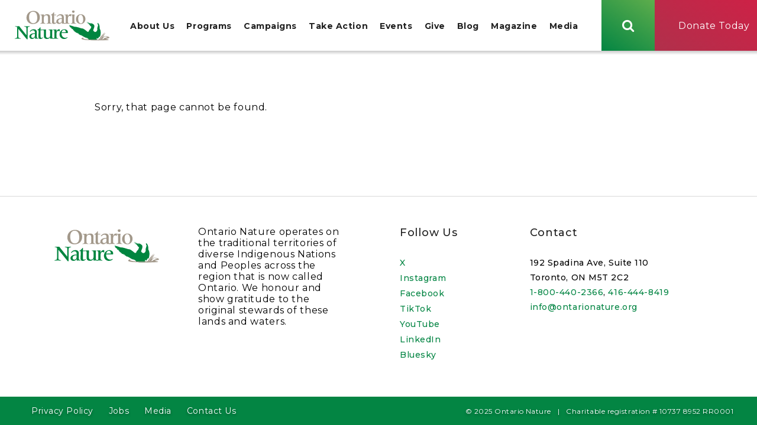

--- FILE ---
content_type: text/html; charset=UTF-8
request_url: https://ontarionature.org/events-calendar/category/provincial-partners/bird-studies-canada/2024-05/
body_size: 21903
content:
<!DOCTYPE html>
<html lang="en-CA" class="no-js no-svg">
<head>
    <title>Events for May 2024 &#8250; Provincial Partners &#8250; Birds Canada &#8250;  &#8211; Ontario Nature</title>
    <!-- Google Tag Manager -->
    <script>(function(w,d,s,l,i){w[l]=w[l]||[];w[l].push({'gtm.start':
            new Date().getTime(),event:'gtm.js'});var f=d.getElementsByTagName(s)[0],
            j=d.createElement(s),dl=l!='dataLayer'?'&l='+l:'';j.async=true;j.src=
            'https://www.googletagmanager.com/gtm.js?id='+i+dl;f.parentNode.insertBefore(j,f);
        })(window,document,'script','dataLayer','GTM-WW2DWCC');</script>
    <!-- End Google Tag Manager -->
    <meta charset="UTF-8">
    <meta name="viewport" content="width=device-width, initial-scale=1">
    <!--<meta name="viewport" content="width=device-width, user-scalable=no, initial-scale=1, maximum-scale=1">-->
    <link rel="profile" href="https://gmpg.org/xfn/1">
    <link rel="stylesheet" type="text/css" href="https://ontarionature.org/wp-content/themes/ontario-nature/assets/css/master.css">
    <link rel="stylesheet" type="text/css" href="https://ontarionature.org/wp-content/themes/ontario-nature/style.css">
    <link href="https://fonts.googleapis.com/css?family=Montserrat:400,500,700" rel="stylesheet">
    <script>(function(html){html.className = html.className.replace(/\bno-js\b/,'js')})(document.documentElement);</script>
<link rel='stylesheet' id='tribe-events-views-v2-bootstrap-datepicker-styles-css' href='https://ontarionature.org/wp-content/plugins/the-events-calendar/vendor/bootstrap-datepicker/css/bootstrap-datepicker.standalone.min.css?ver=6.15.12.2' type='text/css' media='all' />
<link rel='stylesheet' id='tec-variables-skeleton-css' href='https://ontarionature.org/wp-content/plugins/the-events-calendar/common/build/css/variables-skeleton.css?ver=6.10.0' type='text/css' media='all' />
<link rel='stylesheet' id='tribe-common-skeleton-style-css' href='https://ontarionature.org/wp-content/plugins/the-events-calendar/common/build/css/common-skeleton.css?ver=6.10.0' type='text/css' media='all' />
<link rel='stylesheet' id='tribe-tooltipster-css-css' href='https://ontarionature.org/wp-content/plugins/the-events-calendar/common/vendor/tooltipster/tooltipster.bundle.min.css?ver=6.10.0' type='text/css' media='all' />
<link rel='stylesheet' id='tribe-events-views-v2-skeleton-css' href='https://ontarionature.org/wp-content/plugins/the-events-calendar/build/css/views-skeleton.css?ver=6.15.12.2' type='text/css' media='all' />
<link rel='stylesheet' id='tec-variables-full-css' href='https://ontarionature.org/wp-content/plugins/the-events-calendar/common/build/css/variables-full.css?ver=6.10.0' type='text/css' media='all' />
<link rel='stylesheet' id='tribe-common-full-style-css' href='https://ontarionature.org/wp-content/plugins/the-events-calendar/common/build/css/common-full.css?ver=6.10.0' type='text/css' media='all' />
<link rel='stylesheet' id='tribe-events-views-v2-full-css' href='https://ontarionature.org/wp-content/plugins/the-events-calendar/build/css/views-full.css?ver=6.15.12.2' type='text/css' media='all' />
<link rel='stylesheet' id='tribe-events-views-v2-print-css' href='https://ontarionature.org/wp-content/plugins/the-events-calendar/build/css/views-print.css?ver=6.15.12.2' type='text/css' media='print' />
<link rel='stylesheet' id='tribe-events-filterbar-views-v2-print-css' href='https://ontarionature.org/wp-content/plugins/the-events-calendar-filterbar/build/css/views-print.css?ver=5.6.2' type='text/css' media='print' />
<meta name='robots' content='noindex, follow' />

	<!-- This site is optimized with the Yoast SEO Premium plugin v26.6 (Yoast SEO v26.6) - https://yoast.com/wordpress/plugins/seo/ -->
	<meta property="og:locale" content="en_US" />
	<meta property="og:title" content="Page not found - Ontario Nature" />
	<meta property="og:site_name" content="Ontario Nature" />
	<script type="application/ld+json" class="yoast-schema-graph">{"@context":"https://schema.org","@graph":[{"@type":"WebSite","@id":"https://ontarionature.org/#website","url":"https://ontarionature.org/","name":"Ontario Nature","description":"Protecting Wild Species and Wild Spaces Since 1931","publisher":{"@id":"https://ontarionature.org/#organization"},"potentialAction":[{"@type":"SearchAction","target":{"@type":"EntryPoint","urlTemplate":"https://ontarionature.org/?s={search_term_string}"},"query-input":{"@type":"PropertyValueSpecification","valueRequired":true,"valueName":"search_term_string"}}],"inLanguage":"en-CA"},{"@type":"Organization","@id":"https://ontarionature.org/#organization","name":"Ontario Nature","url":"https://ontarionature.org/","logo":{"@type":"ImageObject","inLanguage":"en-CA","@id":"https://ontarionature.org/#/schema/logo/image/","url":"https://ontarionature.org/wp-content/uploads/2018/03/ON-logo300x300_guidelined.jpg","contentUrl":"https://ontarionature.org/wp-content/uploads/2018/03/ON-logo300x300_guidelined.jpg","width":389,"height":331,"caption":"Ontario Nature"},"image":{"@id":"https://ontarionature.org/#/schema/logo/image/"},"sameAs":["https://www.facebook.com/OntarioNature/","https://x.com/ontarionature","https://www.instagram.com/ontarionature/","https://www.linkedin.com/company/ontarionature/","https://www.youtube.com/user/ONNature"]}]}</script>
	<!-- / Yoast SEO Premium plugin. -->


<link rel='dns-prefetch' href='//static.addtoany.com' />
<style id='wp-img-auto-sizes-contain-inline-css' type='text/css'>
img:is([sizes=auto i],[sizes^="auto," i]){contain-intrinsic-size:3000px 1500px}
/*# sourceURL=wp-img-auto-sizes-contain-inline-css */
</style>
<link rel='stylesheet' id='tribe-select2-css-css' href='https://ontarionature.org/wp-content/plugins/the-events-calendar/common/vendor/tribe-selectWoo/dist/css/selectWoo.min.css?ver=6.10.0' type='text/css' media='all' />
<link rel='stylesheet' id='tribe-events-custom-jquery-styles-css' href='https://ontarionature.org/wp-content/plugins/the-events-calendar/vendor/jquery/smoothness/jquery-ui-1.8.23.custom.css?ver=6.15.12.2' type='text/css' media='all' />
<link rel='stylesheet' id='tribe-events-filterbar-views-v2-1-filter-bar-skeleton-css' href='https://ontarionature.org/wp-content/plugins/the-events-calendar-filterbar/build/css/views-filter-bar-skeleton.css?ver=5.6.2' type='text/css' media='all' />
<link rel='stylesheet' id='tribe-events-filterbar-views-v2-1-filter-bar-full-css' href='https://ontarionature.org/wp-content/plugins/the-events-calendar-filterbar/build/css/views-filter-bar-full.css?ver=5.6.2' type='text/css' media='all' />
<style id='wp-emoji-styles-inline-css' type='text/css'>

	img.wp-smiley, img.emoji {
		display: inline !important;
		border: none !important;
		box-shadow: none !important;
		height: 1em !important;
		width: 1em !important;
		margin: 0 0.07em !important;
		vertical-align: -0.1em !important;
		background: none !important;
		padding: 0 !important;
	}
/*# sourceURL=wp-emoji-styles-inline-css */
</style>
<link rel='stylesheet' id='wp-block-library-css' href='https://ontarionature.org/wp-includes/css/dist/block-library/style.min.css?ver=6.9' type='text/css' media='all' />
<style id='global-styles-inline-css' type='text/css'>
:root{--wp--preset--aspect-ratio--square: 1;--wp--preset--aspect-ratio--4-3: 4/3;--wp--preset--aspect-ratio--3-4: 3/4;--wp--preset--aspect-ratio--3-2: 3/2;--wp--preset--aspect-ratio--2-3: 2/3;--wp--preset--aspect-ratio--16-9: 16/9;--wp--preset--aspect-ratio--9-16: 9/16;--wp--preset--color--black: #000000;--wp--preset--color--cyan-bluish-gray: #abb8c3;--wp--preset--color--white: #ffffff;--wp--preset--color--pale-pink: #f78da7;--wp--preset--color--vivid-red: #cf2e2e;--wp--preset--color--luminous-vivid-orange: #ff6900;--wp--preset--color--luminous-vivid-amber: #fcb900;--wp--preset--color--light-green-cyan: #7bdcb5;--wp--preset--color--vivid-green-cyan: #00d084;--wp--preset--color--pale-cyan-blue: #8ed1fc;--wp--preset--color--vivid-cyan-blue: #0693e3;--wp--preset--color--vivid-purple: #9b51e0;--wp--preset--gradient--vivid-cyan-blue-to-vivid-purple: linear-gradient(135deg,rgb(6,147,227) 0%,rgb(155,81,224) 100%);--wp--preset--gradient--light-green-cyan-to-vivid-green-cyan: linear-gradient(135deg,rgb(122,220,180) 0%,rgb(0,208,130) 100%);--wp--preset--gradient--luminous-vivid-amber-to-luminous-vivid-orange: linear-gradient(135deg,rgb(252,185,0) 0%,rgb(255,105,0) 100%);--wp--preset--gradient--luminous-vivid-orange-to-vivid-red: linear-gradient(135deg,rgb(255,105,0) 0%,rgb(207,46,46) 100%);--wp--preset--gradient--very-light-gray-to-cyan-bluish-gray: linear-gradient(135deg,rgb(238,238,238) 0%,rgb(169,184,195) 100%);--wp--preset--gradient--cool-to-warm-spectrum: linear-gradient(135deg,rgb(74,234,220) 0%,rgb(151,120,209) 20%,rgb(207,42,186) 40%,rgb(238,44,130) 60%,rgb(251,105,98) 80%,rgb(254,248,76) 100%);--wp--preset--gradient--blush-light-purple: linear-gradient(135deg,rgb(255,206,236) 0%,rgb(152,150,240) 100%);--wp--preset--gradient--blush-bordeaux: linear-gradient(135deg,rgb(254,205,165) 0%,rgb(254,45,45) 50%,rgb(107,0,62) 100%);--wp--preset--gradient--luminous-dusk: linear-gradient(135deg,rgb(255,203,112) 0%,rgb(199,81,192) 50%,rgb(65,88,208) 100%);--wp--preset--gradient--pale-ocean: linear-gradient(135deg,rgb(255,245,203) 0%,rgb(182,227,212) 50%,rgb(51,167,181) 100%);--wp--preset--gradient--electric-grass: linear-gradient(135deg,rgb(202,248,128) 0%,rgb(113,206,126) 100%);--wp--preset--gradient--midnight: linear-gradient(135deg,rgb(2,3,129) 0%,rgb(40,116,252) 100%);--wp--preset--font-size--small: 13px;--wp--preset--font-size--medium: 20px;--wp--preset--font-size--large: 36px;--wp--preset--font-size--x-large: 42px;--wp--preset--spacing--20: 0.44rem;--wp--preset--spacing--30: 0.67rem;--wp--preset--spacing--40: 1rem;--wp--preset--spacing--50: 1.5rem;--wp--preset--spacing--60: 2.25rem;--wp--preset--spacing--70: 3.38rem;--wp--preset--spacing--80: 5.06rem;--wp--preset--shadow--natural: 6px 6px 9px rgba(0, 0, 0, 0.2);--wp--preset--shadow--deep: 12px 12px 50px rgba(0, 0, 0, 0.4);--wp--preset--shadow--sharp: 6px 6px 0px rgba(0, 0, 0, 0.2);--wp--preset--shadow--outlined: 6px 6px 0px -3px rgb(255, 255, 255), 6px 6px rgb(0, 0, 0);--wp--preset--shadow--crisp: 6px 6px 0px rgb(0, 0, 0);}:where(.is-layout-flex){gap: 0.5em;}:where(.is-layout-grid){gap: 0.5em;}body .is-layout-flex{display: flex;}.is-layout-flex{flex-wrap: wrap;align-items: center;}.is-layout-flex > :is(*, div){margin: 0;}body .is-layout-grid{display: grid;}.is-layout-grid > :is(*, div){margin: 0;}:where(.wp-block-columns.is-layout-flex){gap: 2em;}:where(.wp-block-columns.is-layout-grid){gap: 2em;}:where(.wp-block-post-template.is-layout-flex){gap: 1.25em;}:where(.wp-block-post-template.is-layout-grid){gap: 1.25em;}.has-black-color{color: var(--wp--preset--color--black) !important;}.has-cyan-bluish-gray-color{color: var(--wp--preset--color--cyan-bluish-gray) !important;}.has-white-color{color: var(--wp--preset--color--white) !important;}.has-pale-pink-color{color: var(--wp--preset--color--pale-pink) !important;}.has-vivid-red-color{color: var(--wp--preset--color--vivid-red) !important;}.has-luminous-vivid-orange-color{color: var(--wp--preset--color--luminous-vivid-orange) !important;}.has-luminous-vivid-amber-color{color: var(--wp--preset--color--luminous-vivid-amber) !important;}.has-light-green-cyan-color{color: var(--wp--preset--color--light-green-cyan) !important;}.has-vivid-green-cyan-color{color: var(--wp--preset--color--vivid-green-cyan) !important;}.has-pale-cyan-blue-color{color: var(--wp--preset--color--pale-cyan-blue) !important;}.has-vivid-cyan-blue-color{color: var(--wp--preset--color--vivid-cyan-blue) !important;}.has-vivid-purple-color{color: var(--wp--preset--color--vivid-purple) !important;}.has-black-background-color{background-color: var(--wp--preset--color--black) !important;}.has-cyan-bluish-gray-background-color{background-color: var(--wp--preset--color--cyan-bluish-gray) !important;}.has-white-background-color{background-color: var(--wp--preset--color--white) !important;}.has-pale-pink-background-color{background-color: var(--wp--preset--color--pale-pink) !important;}.has-vivid-red-background-color{background-color: var(--wp--preset--color--vivid-red) !important;}.has-luminous-vivid-orange-background-color{background-color: var(--wp--preset--color--luminous-vivid-orange) !important;}.has-luminous-vivid-amber-background-color{background-color: var(--wp--preset--color--luminous-vivid-amber) !important;}.has-light-green-cyan-background-color{background-color: var(--wp--preset--color--light-green-cyan) !important;}.has-vivid-green-cyan-background-color{background-color: var(--wp--preset--color--vivid-green-cyan) !important;}.has-pale-cyan-blue-background-color{background-color: var(--wp--preset--color--pale-cyan-blue) !important;}.has-vivid-cyan-blue-background-color{background-color: var(--wp--preset--color--vivid-cyan-blue) !important;}.has-vivid-purple-background-color{background-color: var(--wp--preset--color--vivid-purple) !important;}.has-black-border-color{border-color: var(--wp--preset--color--black) !important;}.has-cyan-bluish-gray-border-color{border-color: var(--wp--preset--color--cyan-bluish-gray) !important;}.has-white-border-color{border-color: var(--wp--preset--color--white) !important;}.has-pale-pink-border-color{border-color: var(--wp--preset--color--pale-pink) !important;}.has-vivid-red-border-color{border-color: var(--wp--preset--color--vivid-red) !important;}.has-luminous-vivid-orange-border-color{border-color: var(--wp--preset--color--luminous-vivid-orange) !important;}.has-luminous-vivid-amber-border-color{border-color: var(--wp--preset--color--luminous-vivid-amber) !important;}.has-light-green-cyan-border-color{border-color: var(--wp--preset--color--light-green-cyan) !important;}.has-vivid-green-cyan-border-color{border-color: var(--wp--preset--color--vivid-green-cyan) !important;}.has-pale-cyan-blue-border-color{border-color: var(--wp--preset--color--pale-cyan-blue) !important;}.has-vivid-cyan-blue-border-color{border-color: var(--wp--preset--color--vivid-cyan-blue) !important;}.has-vivid-purple-border-color{border-color: var(--wp--preset--color--vivid-purple) !important;}.has-vivid-cyan-blue-to-vivid-purple-gradient-background{background: var(--wp--preset--gradient--vivid-cyan-blue-to-vivid-purple) !important;}.has-light-green-cyan-to-vivid-green-cyan-gradient-background{background: var(--wp--preset--gradient--light-green-cyan-to-vivid-green-cyan) !important;}.has-luminous-vivid-amber-to-luminous-vivid-orange-gradient-background{background: var(--wp--preset--gradient--luminous-vivid-amber-to-luminous-vivid-orange) !important;}.has-luminous-vivid-orange-to-vivid-red-gradient-background{background: var(--wp--preset--gradient--luminous-vivid-orange-to-vivid-red) !important;}.has-very-light-gray-to-cyan-bluish-gray-gradient-background{background: var(--wp--preset--gradient--very-light-gray-to-cyan-bluish-gray) !important;}.has-cool-to-warm-spectrum-gradient-background{background: var(--wp--preset--gradient--cool-to-warm-spectrum) !important;}.has-blush-light-purple-gradient-background{background: var(--wp--preset--gradient--blush-light-purple) !important;}.has-blush-bordeaux-gradient-background{background: var(--wp--preset--gradient--blush-bordeaux) !important;}.has-luminous-dusk-gradient-background{background: var(--wp--preset--gradient--luminous-dusk) !important;}.has-pale-ocean-gradient-background{background: var(--wp--preset--gradient--pale-ocean) !important;}.has-electric-grass-gradient-background{background: var(--wp--preset--gradient--electric-grass) !important;}.has-midnight-gradient-background{background: var(--wp--preset--gradient--midnight) !important;}.has-small-font-size{font-size: var(--wp--preset--font-size--small) !important;}.has-medium-font-size{font-size: var(--wp--preset--font-size--medium) !important;}.has-large-font-size{font-size: var(--wp--preset--font-size--large) !important;}.has-x-large-font-size{font-size: var(--wp--preset--font-size--x-large) !important;}
/*# sourceURL=global-styles-inline-css */
</style>

<style id='classic-theme-styles-inline-css' type='text/css'>
/*! This file is auto-generated */
.wp-block-button__link{color:#fff;background-color:#32373c;border-radius:9999px;box-shadow:none;text-decoration:none;padding:calc(.667em + 2px) calc(1.333em + 2px);font-size:1.125em}.wp-block-file__button{background:#32373c;color:#fff;text-decoration:none}
/*# sourceURL=/wp-includes/css/classic-themes.min.css */
</style>
<link rel='stylesheet' id='responsive-lightbox-nivo-css' href='https://ontarionature.org/wp-content/plugins/responsive-lightbox/assets/nivo/nivo-lightbox.min.css?ver=1.3.1' type='text/css' media='all' />
<link rel='stylesheet' id='responsive-lightbox-nivo-default-css' href='https://ontarionature.org/wp-content/plugins/responsive-lightbox/assets/nivo/themes/default/default.css?ver=1.3.1' type='text/css' media='all' />
<link rel='stylesheet' id='font_awesome-css' href='https://ontarionature.org/wp-content/themes/ontario-nature/node_modules/font-awesome/css/font-awesome.min.css?ver=6.9' type='text/css' media='all' />
<link rel='stylesheet' id='gp_slick_css-css' href='https://ontarionature.org/wp-content/themes/ontario-nature/node_modules/slick-carousel/slick/slick.css?ver=6.9' type='text/css' media='all' />
<link rel='stylesheet' id='addtoany-css' href='https://ontarionature.org/wp-content/plugins/add-to-any/addtoany.min.css?ver=1.16' type='text/css' media='all' />
<link rel='stylesheet' id='sti-style-css' href='https://ontarionature.org/wp-content/plugins/share-this-image/assets/css/sti.min.css?ver=2.08' type='text/css' media='all' />
<script type="text/javascript" src="https://ontarionature.org/wp-includes/js/jquery/jquery.min.js?ver=3.7.1" id="jquery-core-js"></script>
<script type="text/javascript" src="https://ontarionature.org/wp-includes/js/jquery/jquery-migrate.min.js?ver=3.4.1" id="jquery-migrate-js"></script>
<script type="text/javascript" src="https://ontarionature.org/wp-content/plugins/the-events-calendar/common/build/js/tribe-common.js?ver=9c44e11f3503a33e9540" id="tribe-common-js"></script>
<script type="text/javascript" src="https://ontarionature.org/wp-content/plugins/the-events-calendar/build/js/views/breakpoints.js?ver=4208de2df2852e0b91ec" id="tribe-events-views-v2-breakpoints-js"></script>
<script type="text/javascript" src="https://ontarionature.org/wp-content/plugins/the-events-calendar/build/js/views/accordion.js?ver=b0cf88d89b3e05e7d2ef" id="tribe-events-views-v2-accordion-js"></script>
<script type="text/javascript" id="tribe-events-filterbar-views-filter-bar-state-js-js-extra">
/* <![CDATA[ */
var tribe_events_filter_bar_js_config = {"events":{"currency_symbol":"$","reverse_currency_position":false},"l10n":{"show_filters":"Show filters","hide_filters":"Hide filters","filter_options":"Filter options","cost_range_currency_symbol_before":"\u003C%- currency_symbol %\u003E\u003C%- cost_low %\u003E - \u003C%- currency_symbol %\u003E\u003C%- cost_high %\u003E","cost_range_currency_symbol_after":"\u003C%- cost_low %\u003E\u003C%- currency_symbol %\u003E - \u003C%- cost_high %\u003E\u003C%- currency_symbol %\u003E"}};
//# sourceURL=tribe-events-filterbar-views-filter-bar-state-js-js-extra
/* ]]> */
</script>
<script type="text/javascript" src="https://ontarionature.org/wp-content/plugins/the-events-calendar-filterbar/build/js/views/filter-bar-state.js?ver=5.6.2" id="tribe-events-filterbar-views-filter-bar-state-js-js"></script>
<script src='https://ontarionature.org/wp-content/plugins/the-events-calendar/common/build/js/underscore-before.js'></script>
<script type="text/javascript" src="https://ontarionature.org/wp-includes/js/underscore.min.js?ver=1.13.7" id="underscore-js"></script>
<script src='https://ontarionature.org/wp-content/plugins/the-events-calendar/common/build/js/underscore-after.js'></script>
<script type="text/javascript" id="addtoany-core-js-before">
/* <![CDATA[ */
window.a2a_config=window.a2a_config||{};a2a_config.callbacks=[];a2a_config.overlays=[];a2a_config.templates={};a2a_localize = {
	Share: "Share",
	Save: "Save",
	Subscribe: "Subscribe",
	Email: "Email",
	Bookmark: "Bookmark",
	ShowAll: "Show All",
	ShowLess: "Show less",
	FindServices: "Find service(s)",
	FindAnyServiceToAddTo: "Instantly find any service to add to",
	PoweredBy: "Powered by",
	ShareViaEmail: "Share via email",
	SubscribeViaEmail: "Subscribe via email",
	BookmarkInYourBrowser: "Bookmark in your browser",
	BookmarkInstructions: "Press Ctrl+D or \u2318+D to bookmark this page",
	AddToYourFavorites: "Add to your favourites",
	SendFromWebOrProgram: "Send from any email address or email program",
	EmailProgram: "Email program",
	More: "More&#8230;",
	ThanksForSharing: "Thanks for sharing!",
	ThanksForFollowing: "Thanks for following!"
};


//# sourceURL=addtoany-core-js-before
/* ]]> */
</script>
<script type="text/javascript" defer src="https://static.addtoany.com/menu/page.js" id="addtoany-core-js"></script>
<script type="text/javascript" defer src="https://ontarionature.org/wp-content/plugins/add-to-any/addtoany.min.js?ver=1.1" id="addtoany-jquery-js"></script>
<script type="text/javascript" src="https://ontarionature.org/wp-content/plugins/responsive-lightbox/assets/nivo/nivo-lightbox.min.js?ver=1.3.1" id="responsive-lightbox-nivo-js"></script>
<script type="text/javascript" src="https://ontarionature.org/wp-content/plugins/responsive-lightbox/assets/infinitescroll/infinite-scroll.pkgd.min.js?ver=4.0.1" id="responsive-lightbox-infinite-scroll-js"></script>
<script type="text/javascript" id="responsive-lightbox-js-before">
/* <![CDATA[ */
var rlArgs = {"script":"nivo","selector":"lightbox","customEvents":"","activeGalleries":true,"effect":"fade","clickOverlayToClose":true,"keyboardNav":true,"errorMessage":"The requested content cannot be loaded. Please try again later.","woocommerce_gallery":false,"ajaxurl":"https:\/\/ontarionature.org\/wp-admin\/admin-ajax.php","nonce":"a6c35b72c2","preview":false,"postId":67238,"scriptExtension":false};

//# sourceURL=responsive-lightbox-js-before
/* ]]> */
</script>
<script type="text/javascript" src="https://ontarionature.org/wp-content/plugins/responsive-lightbox/js/front.js?ver=2.5.5" id="responsive-lightbox-js"></script>
<link rel="https://api.w.org/" href="https://ontarionature.org/wp-json/" /><link rel="EditURI" type="application/rsd+xml" title="RSD" href="https://ontarionature.org/xmlrpc.php?rsd" />
<meta name="generator" content="WordPress 6.9" />
<script type='text/javascript' data-cfasync='false'>var _mmunch = {'front': false, 'page': false, 'post': false, 'category': false, 'author': false, 'search': false, 'attachment': false, 'tag': false};</script><script data-cfasync="false" src="//a.mailmunch.co/app/v1/site.js" id="mailmunch-script" data-plugin="mailmunch" data-mailmunch-site-id="643516" async></script><script type="text/javascript">
(function(url){
	if(/(?:Chrome\/26\.0\.1410\.63 Safari\/537\.31|WordfenceTestMonBot)/.test(navigator.userAgent)){ return; }
	var addEvent = function(evt, handler) {
		if (window.addEventListener) {
			document.addEventListener(evt, handler, false);
		} else if (window.attachEvent) {
			document.attachEvent('on' + evt, handler);
		}
	};
	var removeEvent = function(evt, handler) {
		if (window.removeEventListener) {
			document.removeEventListener(evt, handler, false);
		} else if (window.detachEvent) {
			document.detachEvent('on' + evt, handler);
		}
	};
	var evts = 'contextmenu dblclick drag dragend dragenter dragleave dragover dragstart drop keydown keypress keyup mousedown mousemove mouseout mouseover mouseup mousewheel scroll'.split(' ');
	var logHuman = function() {
		if (window.wfLogHumanRan) { return; }
		window.wfLogHumanRan = true;
		var wfscr = document.createElement('script');
		wfscr.type = 'text/javascript';
		wfscr.async = true;
		wfscr.src = url + '&r=' + Math.random();
		(document.getElementsByTagName('head')[0]||document.getElementsByTagName('body')[0]).appendChild(wfscr);
		for (var i = 0; i < evts.length; i++) {
			removeEvent(evts[i], logHuman);
		}
	};
	for (var i = 0; i < evts.length; i++) {
		addEvent(evts[i], logHuman);
	}
})('//ontarionature.org/?wordfence_lh=1&hid=1AFA65957E4189074039C8D1B28F6FFD');
</script><meta name="tec-api-version" content="v1"><meta name="tec-api-origin" content="https://ontarionature.org"><link rel="alternate" href="https://ontarionature.org/wp-json/tribe/events/v1/events/?categories=bird-studies-canada" />    <!-- Global site tag (gtag.js) - Google Analytics -->
    <script async src="https://www.googletagmanager.com/gtag/js?id=UA-4611912-1"></script>
    <script>
        window.dataLayer = window.dataLayer || [];
        function gtag(){dataLayer.push(arguments);}
        gtag('js', new Date());
        gtag('config', 'UA-4611912-1');
    </script>

</head>

<body data-rsssl=1 class="error404 wp-theme-ontario-nature tribe-events-page-template tribe-no-js tribe-filter-live">

<!-- Google Tag Manager (noscript) -->
<noscript><iframe src="https://www.googletagmanager.com/ns.html?id=GTM-WW2DWCC"
                  height="0" width="0" style="display:none;visibility:hidden"></iframe></noscript>
<!-- End Google Tag Manager (noscript) -->
<div id="site-wrap" class="gp-theme">
    <div class="gpmm-overlay"></div>
    <div class="site-header-placeholder"></div>
    <a class="screen-reader-text" href="#main">Skip to main content</a>
    <header id="masthead" class="site-header" role="banner" aria-live="polite">
        <div class="header-container">
            <div class="hc-left">
                <div class="logo-wrap">
                    <a class="url" href="https://ontarionature.org" title="Home"><span class="screen-reader-text">Home</span></a>
                    <svg class="onn_logo" role="img" version="1.1" aria-label="Ontario Nature (logo)" xmlns="http://www.w3.org/2000/svg" xmlns:xlink="http://www.w3.org/1999/xlink" x="0px" y="0px"
	 viewBox="0 0 372 119.1" style="enable-background:new 0 0 372 119.1;" xml:space="preserve">
<g tabindex="-1">
	<defs tabindex="-1">
		<rect tabindex="-1" id="SVGID_1_694704d939610" width="372" height="119.1"/>
	</defs>
	<clipPath tabindex="-1" id="SVGID_2_694704d939610">		
		 <use tabindex="-1" xlink:href="#SVGID_1_694704d939610"  style="overflow:visible;"/> 
	</clipPath>
	<path tabindex="-1" style="clip-path:url(#SVGID_2_694704d939610);fill:#00853F;" d="M0,111.2l7.2-2.5c1.9-0.6,2.2-1.8,2.2-17.4v-18c0-6.7-0.3-7.2-2.4-8
		c-1.9-0.7-4.1-1.3-6-1.7v-1.1C3.2,62.7,6,62.9,9,62.9s5.8-0.1,8.4-0.3c3.6,4.7,6,7.8,8.1,10.4l20,24.9h0.2V74
		c0-6.8-0.4-7.1-1.5-7.8c-1.2-0.8-5.1-1.9-7.5-2.5v-1.1c4.4,0.3,8.5,0.6,11.3,0.6c2.8,0,6.9-0.3,11.3-0.6v1.1
		c-2.4,0.7-4.7,1.5-6.8,2.5c-1.9,0.9-2.2,1.8-2.2,27.9v20h-3.1c-10.7-13.6-21.7-27-33-40.5H14v17.7c0,15.7,0.3,16.8,2.2,17.4
		l7.2,2.5v1.1c-4.8-0.3-8.9-0.6-11.7-0.6c-2.8,0-6.9,0.3-11.7,0.6L0,111.2L0,111.2z"/>
	<path tabindex="-1" style="clip-path:url(#SVGID_2_694704d939610);fill:#00853F;" d="M79,92.9c-6,0.2-14.3,1.9-14.3,9.5c0,3.6,2.3,6.5,6,6.5
		c4.9,0,8.3-3.9,8.3-9.5V92.9z M58.6,83.6c4.4-5.9,8.6-8.8,16.1-8.8c6.9,0,11.9,3.3,11.9,10.2v16.7c0,5.2,0.5,6.9,2.2,7.7l4.1,1.8
		v1.1c-1.9-0.3-4.5-0.6-6.7-0.6c-2.3,0-5.3,0.3-6.8,0.6v-6h-0.2c-2.1,4.3-7.1,6.7-11.5,6.7c-6,0-10.5-3.7-10.5-9.5
		c0-8.6,9.2-13.1,21.9-13.1v-2.3c0-6.4-2.6-9.2-7.9-9.2c-4.3,0-7.5,2.6-10.3,6L58.6,83.6z"/>
	<path tabindex="-1" style="clip-path:url(#SVGID_2_694704d939610);fill:#00853F;" d="M88.6,77.3c4.6-2.2,8.5-6,11.1-10.4h1.6v9.3h8.1v2.3h-8.1V104
		c0,3.9,1.8,4.9,3.7,4.9c1.9,0,3.6-1.1,5.2-2.3l1.2,1.2c-3.7,3.7-6.8,5.3-11,5.3c-4.7,0-7.4-2.1-7.4-8.2c0-4.3,0.3-7.3,0.3-13.2
		V78.5h-4.6V77.3z"/>
	<path tabindex="-1" style="clip-path:url(#SVGID_2_694704d939610);fill:#00853F;" d="M114.5,88.7c0-1.9-0.1-8.4-0.4-8.9c-0.4-0.7-1.1-1-6.1-2.5v-1.1h0.9
		c3.7,0,13.9-0.5,14.1-0.5c-0.2,3.6-0.4,10-0.4,14.3v11c0,5.3,3,7.8,7.2,7.8c5.7,0,9.3-3.8,9.3-9.6V88.7c0-1.9-0.1-8.4-0.4-8.9
		c-0.4-0.7-1.1-1-6.1-2.5v-1.1h0.9c3.7,0,13.9-0.5,14.1-0.5c-0.2,3.6-0.4,10-0.4,14.3v13.3c0,3,0.4,5,0.8,5.4c1.1,0.9,3,1.9,5.7,2.4
		v1.1c-2.3-0.3-4.8-0.6-7.3-0.6c-2.5,0-5,0.3-7.3,0.6v-5.3h-0.2c-4.3,5-7.9,6-13.2,6c-5.7,0-11.2-2.6-11.2-10.8L114.5,88.7
		L114.5,88.7z"/>
	<path tabindex="-1" style="clip-path:url(#SVGID_2_694704d939610);fill:#00853F;" d="M149.2,111.2c4.3-1.2,5.7-1.9,6.3-2.6c0.5-0.5,0.5-1.8,0.5-8.1V88.7
		c0-1.9-0.1-8.4-0.4-8.9c-0.4-0.7-1.1-1-6.1-2.5v-1.1h0.9c3.7,0,13.6-0.5,13.7-0.5v7.7h0.2c2.2-5.7,5-8.7,10.4-8.7
		c0.8,0,1.6,0,2.2,0.1v8.8h-1.1c-0.8-1.8-2.6-2.3-4.7-2.3c-3.7,0-7,3.3-7,9.2v13.8c0,3,0.3,3.8,1,4.3c1.5,1,3.6,1.9,5.8,2.6v1.1
		c-3.9-0.3-7.4-0.6-11-0.6c-3.6,0-7.1,0.3-10.7,0.6V111.2z"/>
	<path tabindex="-1" style="clip-path:url(#SVGID_2_694704d939610);fill:#00853F;" d="M200.7,86.7c-0.2-4.6-1.9-9.5-7.1-9.5c-6,0-8.5,5.3-9.3,10.1L200.7,86.7z
		 M207.7,107.3c-3.7,3.9-9.2,5.8-14.6,5.8c-8.3,0-17.1-6.5-17.1-18.1c0-10.7,8-20.1,19-20.1c4.9,0,13.9,2.6,13.9,12.2
		c0,2.5-0.6,2.8-2.6,2.8H184c-0.1,0.8-0.1,1.5-0.1,2.4c0,8.4,5.6,16.3,14.9,16.3c2.6,0,5.4-1.2,7.5-2.6L207.7,107.3z"/>
	<path tabindex="-1" style="clip-path:url(#SVGID_2_694704d939610);fill:#A2988A;" d="M72.8,50.8c9.5,0,15.5-7,15.5-20.9c0-15.9-5.7-24.2-16.6-24.2
		c-9.1,0-15.5,7-15.5,20.8C56.3,43.6,62.6,50.8,72.8,50.8 M73.7,2.5C89,2.5,98.6,13.6,98.6,27c0,15.3-9.3,27.1-27.7,27.1
		C55.6,54.1,46,42.9,46,29.6C46,15.6,55.3,2.5,73.7,2.5"/>
	<path tabindex="-1" style="clip-path:url(#SVGID_2_694704d939610);fill:#A2988A;" d="M99.7,52.1c4-1.2,5.3-1.9,6-2.6c0.5-0.5,0.5-1.8,0.5-8.1V29.5
		c0-1.9-0.1-8.4-0.4-8.9c-0.4-0.7-1.1-1-6.1-2.5V17h0.9c3.7,0,13.6-0.5,13.7-0.5v5.1h0.1c3.6-4.1,7.9-6,13.2-6
		c5.7,0,11.2,2.6,11.2,10.8v18.1c0,2.8,0.2,3.9,0.6,4.6c0.5,0.8,2.5,1.8,5.9,2.9v1.1c-3.3-0.3-6.8-0.6-10.5-0.6
		c-3.7,0-7.3,0.3-10.3,0.6v-1.1c3.8-1.2,5.1-1.9,5.7-2.6c0.5-0.5,0.5-1.8,0.5-8.1V27.7c0-5.3-2.9-7.8-7.2-7.8
		c-5.7,0-9.3,3.8-9.3,9.6v15.1c0,2.8,0.2,3.9,0.6,4.6c0.5,0.8,2.5,1.8,5.9,2.9v1.1c-3.3-0.3-6.8-0.6-10.5-0.6
		c-3.7,0-7.3,0.3-10.5,0.6L99.7,52.1L99.7,52.1z"/>
	<path tabindex="-1" style="clip-path:url(#SVGID_2_694704d939610);fill:#A2988A;" d="M141.9,18.1c4.6-2.2,8.5-6,11.1-10.4h1.6V17h8.1v2.3h-8.1v25.5
		c0,3.9,1.8,4.9,3.7,4.9c1.9,0,3.6-1.1,5.2-2.3l1.2,1.2c-3.7,3.7-6.8,5.3-11,5.3c-4.7,0-7.4-2.1-7.4-8.2c0-4.3,0.3-7.3,0.3-13.2
		V19.4h-4.6V18.1z"/>
	<path tabindex="-1" style="clip-path:url(#SVGID_2_694704d939610);fill:#A2988A;" d="M185.1,33.7c-6,0.2-14.3,1.9-14.3,9.5c0,3.6,2.2,6.5,6,6.5
		c4.9,0,8.3-3.9,8.3-9.5V33.7z M164.7,24.4c4.4-5.9,8.6-8.8,16.1-8.8c6.9,0,11.9,3.3,11.9,10.2v16.7c0,5.2,0.5,6.9,2.2,7.7l4.1,1.8
		v1.1c-1.9-0.3-4.5-0.6-6.7-0.6c-2.3,0-5.4,0.3-6.8,0.6v-6h-0.2c-2.1,4.3-7.1,6.7-11.5,6.7c-6,0-10.5-3.7-10.5-9.5
		c0-8.6,9.2-13.1,21.9-13.1v-2.3c0-6.4-2.6-9.2-7.9-9.2c-4.3,0-7.5,2.6-10.3,6L164.7,24.4z"/>
	<path tabindex="-1" style="clip-path:url(#SVGID_2_694704d939610);fill:#A2988A;" d="M193.8,52.1c4.3-1.2,5.7-1.9,6.3-2.6c0.5-0.5,0.5-1.8,0.5-8.1V29.5
		c0-1.9-0.1-8.4-0.4-8.9c-0.4-0.7-1.1-1-6.1-2.5V17h0.9c3.7,0,13.6-0.5,13.7-0.5v7.8h0.2c2.2-5.7,5-8.7,10.4-8.7
		c0.8,0,1.5,0,2.2,0.1v8.8h-1.1c-0.8-1.9-2.6-2.3-4.6-2.3c-3.7,0-7,3.3-7,9.2v13.8c0,3,0.3,3.8,1,4.3c1.5,1,3.6,1.9,5.8,2.6v1.1
		c-3.9-0.3-7.4-0.6-11-0.6c-3.6,0-7.1,0.3-10.7,0.6L193.8,52.1L193.8,52.1z"/>
	<path tabindex="-1" style="clip-path:url(#SVGID_2_694704d939610);fill:#A2988A;" d="M230.1,0c2.8,0,5.1,2.3,5.1,5.1c0,2.8-2.3,5.1-5.1,5.1
		c-2.8,0-5.1-2.3-5.1-5.1C225,2.3,227.4,0,230.1,0 M219.9,17h0.8c3.7,0,13.9-0.5,14.1-0.5c-0.2,3.6-0.4,10-0.4,14.3l0.1,13.6
		c0,2.8,0.2,3.9,0.6,4.7c0.5,0.8,2.5,1.8,5.9,2.9l0,1.1c-3.6-0.3-7.2-0.6-10.8-0.6c-3.6,0-7.1,0.3-10.4,0.6v-1.1
		c4-1.2,5.3-1.9,6-2.6c0.5-0.5,0.5-1.8,0.5-8.1V29.5c0-1.9-0.1-8.4-0.4-8.9c-0.4-0.7-1.1-1-6.1-2.5V17z"/>
	<path tabindex="-1" style="clip-path:url(#SVGID_2_694704d939610);fill:#A2988A;" d="M259.9,51.6c5,0,9-3.9,9-15.5c0-7.1-2.6-18.1-9.7-18.1
		c-5.9,0-9.8,4.7-9.8,15.5C249.4,40.6,251.6,51.6,259.9,51.6 M259.5,15.7c9.1,0,18.2,6.5,18.2,18.8c0,10-7.4,19.5-18.1,19.5
		c-9.8,0-19.1-6.5-19.1-18.8C240.5,25.1,247.3,15.7,259.5,15.7"/>
	<path tabindex="-1" style="clip-path:url(#SVGID_2_694704d939610);fill:#A2988A;" d="M344.2,113.3c0,0,8.9-11.4,11.1-12.7c0,0-8,4.1-10.9,7.9
		c0,0,11.3-18.3,12.7-19.7c0,0-7.9,4-22.3,28.3L344.2,113.3z"/>
	<path tabindex="-1" style="clip-path:url(#SVGID_2_694704d939610);fill:#A2988A;" d="M332.9,117.8l21-30.9c0,0-11.9,9.8-26,32L332.9,117.8z"/>
	<path tabindex="-1" style="clip-path:url(#SVGID_2_694704d939610);fill:#00853F;" d="M301.2,55.1c-0.6-0.4-0.9-1.1-1.3-0.8c-0.3,0.3-1.1-0.1-1.1-0.5
		c-0.1-0.4-0.5-0.2-0.8-0.2c-0.3,0-0.3-0.2,0.1-0.3c0.4-0.2,2.4,0.4,2.9,0.9C301.6,54.8,301.9,55.5,301.2,55.1 M337.2,83.4
		c0,0,0-6.1-2-7.6l-1.5-3.9c0,0,1.5-17.2-8.3-22.6l1,2.5l-2.2-0.5l1.5,2v1.5l2,3.7l-2.2,8.1c0,0-2.7,5.9-0.7,9.1c0,0-2,6.9-3.7,7.6
		c-1.7,0.7-3.9,3.4-7.1,1.7c-3.2-1.7-5.4-4.7-5.4-4.7s-0.5-2,0.7-5.4c0,0,8.1-15,0-19.4c0,0-7.6-6.9-13.3-3.7l-13.3-6.9l11.8,9.3
		l-12.5-7.1l11.8,9.8c0,0,4.4,7.6,7.1,7.6c0,0-2.2,8.1-4.2,9.6c-2,1.5-6.1,6.6-6.4,10.1l-4.4,0.7c0,0-14.7-12.5-18.9-13
		c-4.2-0.5-6.4-1-6.4-1s-21.4-7.4-24.6-5.6c0,0-23.3-8.1-22.4-6.1c1,2,2.7,2.2,2.7,2.2s-4.2,0.5,1.2,2.9c0,0-3.7,2,6.4,5.2
		c0,0-7.1,2,6.1,5.4c0,0-5.9,3,3.4,4.2c0,0-6.4,2,3.2,3.7c0,0-4.4,2.5,3.7,2.7c0,0-5.4,2.2,4.9,3.4c0,0-1.2,2.2,5.9,2.2
		c0,0-3.7,3.9,3.4,3.2c0,0-2.2,3.9,4.4,2.7c0,0-0.2,2.5,3.7,1.2c0,0-1.5,3.2,3.2,1.5c0,0-1,3,2.7,2.5c0,0-1,2.2,2.9,1.2
		c0,0-0.5,2.2,1.7,1.7c0,0,1.2,2.4,3.4,1.2c0,0-0.8,3.7,3.2,0.7h1.2c0,0-1.9,4.2,4.4,2c0,0,1.2,4.4,4.2,3.2c0,0,0.2,4.9,3.4,3.4
		c0,0,0.3,3.9,4.7-1l1.5,3.9h22.8c0,0,1.2-5.4-0.2-9.3c0,0,2.7,0.7,3.4,2c0,0,1.5,2.9,2.7-1.7c0,0,2,0,1.5-1.5c0,0,1.5-1,0.7-2.7
		c0,0,1.5,0,1.5-1c0,0,2,2.9,2.9-1.2h1C335.7,103.1,339.1,88.4,337.2,83.4"/>
	<path tabindex="-1" style="clip-path:url(#SVGID_2_694704d939610);fill:#A2988A;" d="M270.7,106.9c0,0-42.2,12.1,60.1,12.1c60.6,0,31.8-4.6,27.1-5.8
		c-4.6-1.2,20.2-2.9,12.7-7.5c-7.5-4.6-24.3-4-24.3-4s24.8,2.9,16.7,5.2c-8.1,2.3-16.7,3.5-12.7,5.8
		C354.4,115,253.3,119.6,270.7,106.9"/>
</g>
</svg>                </div>
            </div>
            <div class="hc-middle js-mobile-menu-clone-target">
                <div class="mobile-close-btn-wrapper">
                    <div class="mobile-donate-wrapper">
                        <a href="https://ontarionature.org/give">Donate Today</a>
                    </div>
                    <button class="mobile-close-btn js-toggle-menu button-css-reset"><i class="fa fa-close" aria-hidden="true"></i><span class="screen-reader-text">Close Menu</span></button>
                </div>
                <div class="hc-middle-flex">
                                        <form method="get" role="search" action="https://ontarionature.org/" class="mobile-search-wrapper">
                        <div class="input-wrapper">
                            <label for="header-mob-search" style="display: none">Search</label>
                            <input type="text" class="header-mob-search" placeholder="Search" id="header-mob-search" name="s" value="">
                            <button class="button-css-reset" type="submit"><span class="icon"><i class="fa fa-search" aria-hidden="true"></i><span class="screen-reader-text">Submit</span></span></button>
                        </div>
                    </form>
                    <nav class="main-nav" aria-label="Primary Header Navigation">
                        <ul id="header-primary-navigation" class="nav-menu-ul"><li id="menu-item-105" class="menu-item menu-item-type-post_type menu-item-object-page menu-item-has-children menu-item-105"><a href="https://ontarionature.org/about/">About Us</a>
<ul class="sub-menu">
	<li id="menu-item-8139" class="menu-item menu-item-type-post_type menu-item-object-page menu-item-8139"><a href="https://ontarionature.org/about/accessibility/">Accessibility</a></li>
	<li id="menu-item-8135" class="menu-item menu-item-type-post_type menu-item-object-page menu-item-8135"><a href="https://ontarionature.org/about/annual-report/">Annual Report</a></li>
	<li id="menu-item-8132" class="menu-item menu-item-type-post_type menu-item-object-page menu-item-8132"><a href="https://ontarionature.org/about/board/">Board of Directors</a></li>
	<li id="menu-item-8137" class="menu-item menu-item-type-post_type menu-item-object-page menu-item-8137"><a href="https://ontarionature.org/about/contact/">Contact Us</a></li>
	<li id="menu-item-8138" class="menu-item menu-item-type-post_type menu-item-object-page menu-item-8138"><a href="https://ontarionature.org/about/ethics-accountability/">Ethics and Accountability</a></li>
	<li id="menu-item-8134" class="menu-item menu-item-type-post_type menu-item-object-page menu-item-8134"><a href="https://ontarionature.org/about/history-milestones/">History and Milestones</a></li>
	<li id="menu-item-46702" class="menu-item menu-item-type-post_type menu-item-object-page menu-item-46702"><a href="https://ontarionature.org/about/indigenous-relations/">Indigenous Relations</a></li>
	<li id="menu-item-51145" class="menu-item menu-item-type-post_type menu-item-object-page menu-item-51145"><a href="https://ontarionature.org/jobs/">Jobs</a></li>
	<li id="menu-item-8133" class="menu-item menu-item-type-post_type menu-item-object-page menu-item-8133"><a href="https://ontarionature.org/about/nature-network/">Nature Network</a></li>
	<li id="menu-item-47341" class="menu-item menu-item-type-post_type menu-item-object-page menu-item-47341"><a href="https://ontarionature.org/about/on-nature-magazine/">ON Nature Magazine</a></li>
	<li id="menu-item-8136" class="menu-item menu-item-type-post_type menu-item-object-page menu-item-8136"><a href="https://ontarionature.org/about/resources-publications/">Resources and Publications</a></li>
	<li id="menu-item-8131" class="menu-item menu-item-type-post_type menu-item-object-page menu-item-8131"><a href="https://ontarionature.org/about/staff/">Staff</a></li>
</ul>
</li>
<li id="menu-item-8140" class="menu-item menu-item-type-post_type menu-item-object-page menu-item-has-children menu-item-8140"><a href="https://ontarionature.org/programs/">Programs</a>
<ul class="sub-menu">
	<li id="menu-item-8148" class="menu-item menu-item-type-post_type menu-item-object-page menu-item-has-children menu-item-8148"><a href="https://ontarionature.org/programs/boreal/">Boreal</a>
	<ul class="sub-menu">
		<li id="menu-item-8150" class="menu-item menu-item-type-post_type menu-item-object-page menu-item-8150"><a href="https://ontarionature.org/programs/boreal/boreal-caribou/">Boreal Caribou</a></li>
		<li id="menu-item-8152" class="menu-item menu-item-type-post_type menu-item-object-page menu-item-8152"><a href="https://ontarionature.org/programs/boreal/sustainable-forestry/">Sustainable Forestry</a></li>
		<li id="menu-item-46787" class="menu-item menu-item-type-post_type menu-item-object-page menu-item-46787"><a href="https://ontarionature.org/programs/boreal/northern-ecosystems-and-nature-based-climate-solutions/">Northern Ecosystems and Nature-based Climate Solutions</a></li>
		<li id="menu-item-46785" class="menu-item menu-item-type-post_type menu-item-object-page menu-item-46785"><a href="https://ontarionature.org/programs/boreal/northern-community-science/">Northern Community Science</a></li>
		<li id="menu-item-46786" class="menu-item menu-item-type-post_type menu-item-object-page menu-item-46786"><a href="https://ontarionature.org/programs/boreal/northern-nature-education-and-outreach/">Northern Nature Education and Outreach</a></li>
		<li id="menu-item-8155" class="menu-item menu-item-type-post_type menu-item-object-page menu-item-8155"><a href="https://ontarionature.org/programs/boreal/forest-and-freshwater-foods/">Forest and Freshwater Foods</a></li>
	</ul>
</li>
	<li id="menu-item-8141" class="menu-item menu-item-type-post_type menu-item-object-page menu-item-has-children menu-item-8141"><a href="https://ontarionature.org/programs/community-science/">Community Science</a>
	<ul class="sub-menu">
		<li id="menu-item-8143" class="menu-item menu-item-type-post_type menu-item-object-page menu-item-8143"><a href="https://ontarionature.org/programs/community-science/reptile-amphibian-atlas/">Ontario Reptile and Amphibian Atlas</a></li>
		<li id="menu-item-8142" class="menu-item menu-item-type-post_type menu-item-object-page menu-item-8142"><a href="https://ontarionature.org/programs/community-science/breeding-bird-atlas/">Ontario Breeding Bird Atlas</a></li>
	</ul>
</li>
	<li id="menu-item-14262" class="menu-item menu-item-type-post_type menu-item-object-page menu-item-14262"><a href="https://ontarionature.org/programs/endangered-species/">Endangered Species</a></li>
	<li id="menu-item-8157" class="menu-item menu-item-type-post_type menu-item-object-page menu-item-has-children menu-item-8157"><a href="https://ontarionature.org/programs/greenway/">Greenway</a>
	<ul class="sub-menu">
		<li id="menu-item-8158" class="menu-item menu-item-type-post_type menu-item-object-page menu-item-8158"><a href="https://ontarionature.org/programs/greenway/alus/">ALUS</a></li>
		<li id="menu-item-8159" class="menu-item menu-item-type-post_type menu-item-object-page menu-item-8159"><a href="https://ontarionature.org/programs/greenway/conservation-offsetting/">Conservation Offsetting</a></li>
		<li id="menu-item-8160" class="menu-item menu-item-type-post_type menu-item-object-page menu-item-8160"><a href="https://ontarionature.org/programs/greenway/pits-and-quarries/">Pits and Quarries</a></li>
		<li id="menu-item-14306" class="menu-item menu-item-type-post_type menu-item-object-page menu-item-14306"><a href="https://ontarionature.org/programs/greenway/greenway-stewardship/">Stewardship</a></li>
	</ul>
</li>
	<li id="menu-item-8145" class="menu-item menu-item-type-post_type menu-item-object-page menu-item-has-children menu-item-8145"><a href="https://ontarionature.org/programs/nature-guardians/">Nature Guardians Youth</a>
	<ul class="sub-menu">
		<li id="menu-item-27211" class="menu-item menu-item-type-post_type menu-item-object-page menu-item-27211"><a href="https://ontarionature.org/programs/nature-guardians/ycme/">Youth Circle for Mother Earth</a></li>
		<li id="menu-item-8146" class="menu-item menu-item-type-post_type menu-item-object-page menu-item-8146"><a href="https://ontarionature.org/programs/nature-guardians/youth-council/">Youth Council</a></li>
	</ul>
</li>
	<li id="menu-item-8161" class="menu-item menu-item-type-post_type menu-item-object-page menu-item-has-children menu-item-8161"><a href="https://ontarionature.org/programs/nature-reserves/">Nature Reserves</a>
	<ul class="sub-menu">
		<li id="menu-item-12041" class="menu-item menu-item-type-post_type menu-item-object-page menu-item-12041"><a href="https://ontarionature.org/programs/nature-reserves/stewardship/">Stewardship Practices</a></li>
		<li id="menu-item-53919" class="menu-item menu-item-type-post_type menu-item-object-page menu-item-53919"><a href="https://ontarionature.org/programs/nature-reserves/nature-reserve-volunteer-stewardship/">Volunteer Stewardship</a></li>
		<li id="menu-item-8163" class="menu-item menu-item-type-post_type menu-item-object-page menu-item-8163"><a href="https://ontarionature.org/programs/nature-reserves/conserve-land/">Ways to Conserve Land</a></li>
	</ul>
</li>
	<li id="menu-item-8169" class="menu-item menu-item-type-post_type menu-item-object-page menu-item-has-children menu-item-8169"><a href="https://ontarionature.org/programs/protected-places/">Protected Places</a>
	<ul class="sub-menu">
		<li id="menu-item-39113" class="menu-item menu-item-type-custom menu-item-object-custom menu-item-39113"><a href="https://storymaps.arcgis.com/stories/41eff1b612824398ac5d80b96db56f21">Protected Places StoryMap</a></li>
		<li id="menu-item-65440" class="menu-item menu-item-type-post_type menu-item-object-page menu-item-65440"><a href="https://ontarionature.org/programs/protected-places/ecological-corridors/">Ecological Corridors</a></li>
		<li id="menu-item-65535" class="menu-item menu-item-type-post_type menu-item-object-page menu-item-65535"><a href="https://ontarionature.org/programs/protected-places/municipal-protected-areas/">Municipal Protected Areas Project</a></li>
		<li id="menu-item-53900" class="menu-item menu-item-type-post_type menu-item-object-page menu-item-53900"><a href="https://ontarionature.org/programs/protected-places/designated-conservation-lands/">Opportunities in FSC Certified Forests</a></li>
	</ul>
</li>
</ul>
</li>
<li id="menu-item-8165" class="menu-item menu-item-type-post_type menu-item-object-page menu-item-has-children menu-item-8165"><a href="https://ontarionature.org/campaigns/">Campaigns</a>
<ul class="sub-menu">
	<li id="menu-item-65704" class="menu-item menu-item-type-post_type menu-item-object-page menu-item-65704"><a href="https://ontarionature.org/campaigns/bill-5/">Bill 5</a></li>
	<li id="menu-item-39349" class="menu-item menu-item-type-post_type menu-item-object-page menu-item-39349"><a href="https://ontarionature.org/campaigns/climate-change/">Climate Change</a></li>
	<li id="menu-item-32298" class="menu-item menu-item-type-post_type menu-item-object-page menu-item-32298"><a href="https://ontarionature.org/campaigns/conservation-authorities/">Conservation Authorities</a></li>
	<li id="menu-item-8167" class="menu-item menu-item-type-post_type menu-item-object-page menu-item-8167"><a href="https://ontarionature.org/campaigns/migratory-birds/">Migratory Birds</a></li>
	<li id="menu-item-38901" class="menu-item menu-item-type-post_type menu-item-object-page menu-item-38901"><a href="https://ontarionature.org/campaigns/mzos/">Minister’s Zoning Orders</a></li>
	<li id="menu-item-8171" class="menu-item menu-item-type-post_type menu-item-object-page menu-item-8171"><a href="https://ontarionature.org/campaigns/natural-heritage-systems-planning/">Natural Heritage Systems Planning</a></li>
	<li id="menu-item-8166" class="menu-item menu-item-type-post_type menu-item-object-page menu-item-8166"><a href="https://ontarionature.org/campaigns/pollinators/">Pollinators</a></li>
	<li id="menu-item-8168" class="menu-item menu-item-type-post_type menu-item-object-page menu-item-8168"><a href="https://ontarionature.org/campaigns/wetlands/">Wetlands</a></li>
</ul>
</li>
<li id="menu-item-8170" class="menu-item menu-item-type-post_type menu-item-object-page menu-item-has-children menu-item-8170"><a href="https://ontarionature.org/take-action/">Take Action</a>
<ul class="sub-menu">
	<li id="menu-item-8176" class="menu-item menu-item-type-post_type menu-item-object-page menu-item-8176"><a href="https://ontarionature.org/take-action/conservation-awards/">Conservation Awards</a></li>
	<li id="menu-item-8172" class="menu-item menu-item-type-post_type menu-item-object-page menu-item-8172"><a href="https://ontarionature.org/take-action/advocate-for-nature/">Sign an Action Alert</a></li>
	<li id="menu-item-12059" class="menu-item menu-item-type-post_type menu-item-object-page menu-item-12059"><a href="https://ontarionature.org/take-action/stay-informed/">Stay Informed</a></li>
	<li id="menu-item-43435" class="menu-item menu-item-type-post_type menu-item-object-page menu-item-43435"><a href="https://ontarionature.org/subscribe/">Subscribe</a></li>
	<li id="menu-item-8178" class="menu-item menu-item-type-post_type menu-item-object-page menu-item-8178"><a href="https://ontarionature.org/take-action/master-naturalist/">Ontario Master Naturalist Program</a></li>
	<li id="menu-item-8175" class="menu-item menu-item-type-post_type menu-item-object-page menu-item-8175"><a href="https://ontarionature.org/take-action/volunteer/">Volunteer</a></li>
	<li id="menu-item-25526" class="menu-item menu-item-type-post_type menu-item-object-page menu-item-25526"><a href="https://ontarionature.org/take-action/reduce-your-environmental-footprint/">Your Environmental Footprint</a></li>
</ul>
</li>
<li id="menu-item-8189" class="menu-item menu-item-type-post_type menu-item-object-page menu-item-has-children menu-item-8189"><a href="https://ontarionature.org/events/">Events</a>
<ul class="sub-menu">
	<li id="menu-item-15077" class="menu-item menu-item-type-post_type menu-item-object-page menu-item-15077"><a href="https://ontarionature.org/events/">Events Calendar</a></li>
	<li id="menu-item-8193" class="menu-item menu-item-type-post_type menu-item-object-page menu-item-8193"><a href="https://ontarionature.org/events/annual-gathering/">Annual Gathering</a></li>
	<li id="menu-item-60028" class="menu-item menu-item-type-post_type menu-item-object-page menu-item-60028"><a href="https://ontarionature.org/annual-general-meeting/">Annual General Meeting</a></li>
	<li id="menu-item-42404" class="menu-item menu-item-type-post_type menu-item-object-page menu-item-42404"><a href="https://ontarionature.org/events/christmas-bird-count/">Christmas Bird Count</a></li>
	<li id="menu-item-8200" class="menu-item menu-item-type-post_type menu-item-object-page menu-item-8200"><a href="https://ontarionature.org/events/our-special-spaces/">Our Special Spaces</a></li>
	<li id="menu-item-8194" class="menu-item menu-item-type-post_type menu-item-object-page menu-item-8194"><a href="https://ontarionature.org/events/youth-summit/">Youth Summit</a></li>
</ul>
</li>
<li id="menu-item-8202" class="menu-item menu-item-type-post_type menu-item-object-page menu-item-has-children menu-item-8202"><a href="https://ontarionature.org/give/">Give</a>
<ul class="sub-menu">
	<li id="menu-item-67727" class="menu-item menu-item-type-custom menu-item-object-custom menu-item-67727"><a href="https://host.nxt.blackbaud.com/donor-form?svcid=renxt&#038;formId=12b33a4b-35ac-4c33-a7c5-ed002326f835&#038;envid=p-AGmLwnOA6EiFXQUn_A_Oxg&#038;zone=can">Gift of Membership</a></li>
	<li id="menu-item-66640" class="menu-item menu-item-type-post_type menu-item-object-page menu-item-66640"><a href="https://ontarionature.org/sauble-dunes-north/">Expand Sauble Dunes Nature Reserve</a></li>
	<li id="menu-item-8203" class="menu-item menu-item-type-post_type menu-item-object-page menu-item-8203"><a href="https://ontarionature.org/give/monthly-giving/">Monthly Gift</a></li>
	<li id="menu-item-26578" class="menu-item menu-item-type-custom menu-item-object-custom menu-item-26578"><a href="https://host.nxt.blackbaud.com/donor-form?svcid=renxt&#038;formId=24ae8dbf-3c8a-4ad1-9e56-c39a1fc4bd9c&#038;envid=p-AGmLwnOA6EiFXQUn_A_Oxg&#038;zone=can">One-time Gift</a></li>
	<li id="menu-item-8206" class="menu-item menu-item-type-post_type menu-item-object-page menu-item-8206"><a href="https://ontarionature.org/give/membership/">Membership</a></li>
	<li id="menu-item-8207" class="menu-item menu-item-type-post_type menu-item-object-page menu-item-8207"><a href="https://ontarionature.org/give/champions-for-nature/">Champion for Nature</a></li>
	<li id="menu-item-8208" class="menu-item menu-item-type-post_type menu-item-object-page menu-item-8208"><a href="https://ontarionature.org/give/tribute/">Gift in Tribute / Memory</a></li>
	<li id="menu-item-8209" class="menu-item menu-item-type-post_type menu-item-object-page menu-item-8209"><a href="https://ontarionature.org/give/legacy/">Legacy Gift</a></li>
	<li id="menu-item-8210" class="menu-item menu-item-type-post_type menu-item-object-page menu-item-8210"><a href="https://ontarionature.org/give/gifts-of-securities/">Gift of Securities</a></li>
	<li id="menu-item-44519" class="menu-item menu-item-type-post_type menu-item-object-page menu-item-44519"><a href="https://ontarionature.org/give/corporate-giving/">Corporate</a></li>
	<li id="menu-item-8212" class="menu-item menu-item-type-post_type menu-item-object-page menu-item-8212"><a href="https://ontarionature.org/give/other-ways-to-give/">Other Ways To Give</a></li>
</ul>
</li>
</ul>                    </nav>
                    <nav class="mini-nav" aria-label="Secondary Header Navigation">
                        <ul id="header-secondary-navigation" class="nav-menu-ul"><li id="menu-item-287" class="menu-item menu-item-type-post_type menu-item-object-page current_page_parent menu-item-287"><a href="https://ontarionature.org/blog/">Blog</a></li>
<li id="menu-item-20241" class="menu-item menu-item-type-custom menu-item-object-custom menu-item-20241"><a target="_blank" href="http://onnaturemagazine.com">Magazine</a></li>
<li id="menu-item-57951" class="menu-item menu-item-type-post_type menu-item-object-page menu-item-57951"><a href="https://ontarionature.org/media/">Media</a></li>
</ul>                    </nav>
                                    </div>
            </div>
            <div class="hc-right js-search-active-wrapper js-search-not-active">
                                <form method="get" role="search" action="https://ontarionature.org/" class="search-donate-wrapper">
                                        <div class="search-btn-wrap">
                        <p class="screen-reader-text">Search term field follows the button.</p>
                        <button type="submit" class="search-icon button-css-reset" aria-label="Skips to search term input, or submits search term.">
                            <i class="fa fa-search" aria-hidden="true"></i>
                        </button>
                    </div>
                    <div class="search-field">
                        <div class="gp-label-up header-search-field"><div class="gp-label-up-inner"><input title="Enter search term" type="text" value="" class="" name="s" id="header-search-field"><label for="header-search-field"><span class="label-flex"><span class="label-flex-left">Search</span><span class="label-flex-right"></span></span></label></div></div>                    </div>
                                        <div class="cta-wrap">
                        <a href="https://ontarionature.org/give">Donate Today</a>
                    </div>
                </form>
            </div>
            <button class="mobile-btn-wrapper js-toggle-menu button-css-reset" aria-haspopup="true">
                <span class="mobile-btn block" aria-hidden="true"><span class="menu-button-bar block"></span><span class="menu-button-bar block"></span><span class="menu-button-bar block"></span></span>                <span class="screen-reader-text">Open Menu</span>
            </button>
        </div>
    </header>
    <div id="site-content" class="site-content">

<main id="main" class="interior-page error-404-page">
    <div class="page-inner">
        <div class="container space-top space-bottom">
            <div class="entry-content">
                <p>Sorry, that page cannot be found.</p>            </div>
        </div>
    </div>
</main>

</div><!-- #site-content -->
<footer class="site-footer border-top" role="contentinfo">
    <div class="footer-top">
        <div class="ft-container container">
            <div class="ft-flex">
                <div class="ft-item ft-logo">
                    <div class="ft-item-inner">
                        <div class="img-wrap">
                            <svg class="onn_logo" role="img" version="1.1" aria-label="Ontario Nature (logo)" xmlns="http://www.w3.org/2000/svg" xmlns:xlink="http://www.w3.org/1999/xlink" x="0px" y="0px"
	 viewBox="0 0 372 119.1" style="enable-background:new 0 0 372 119.1;" xml:space="preserve">
<g tabindex="-1">
	<defs tabindex="-1">
		<rect tabindex="-1" id="SVGID_1_694704d93eac3" width="372" height="119.1"/>
	</defs>
	<clipPath tabindex="-1" id="SVGID_2_694704d93eac3">		
		 <use tabindex="-1" xlink:href="#SVGID_1_694704d93eac3"  style="overflow:visible;"/> 
	</clipPath>
	<path tabindex="-1" style="clip-path:url(#SVGID_2_694704d93eac3);fill:#00853F;" d="M0,111.2l7.2-2.5c1.9-0.6,2.2-1.8,2.2-17.4v-18c0-6.7-0.3-7.2-2.4-8
		c-1.9-0.7-4.1-1.3-6-1.7v-1.1C3.2,62.7,6,62.9,9,62.9s5.8-0.1,8.4-0.3c3.6,4.7,6,7.8,8.1,10.4l20,24.9h0.2V74
		c0-6.8-0.4-7.1-1.5-7.8c-1.2-0.8-5.1-1.9-7.5-2.5v-1.1c4.4,0.3,8.5,0.6,11.3,0.6c2.8,0,6.9-0.3,11.3-0.6v1.1
		c-2.4,0.7-4.7,1.5-6.8,2.5c-1.9,0.9-2.2,1.8-2.2,27.9v20h-3.1c-10.7-13.6-21.7-27-33-40.5H14v17.7c0,15.7,0.3,16.8,2.2,17.4
		l7.2,2.5v1.1c-4.8-0.3-8.9-0.6-11.7-0.6c-2.8,0-6.9,0.3-11.7,0.6L0,111.2L0,111.2z"/>
	<path tabindex="-1" style="clip-path:url(#SVGID_2_694704d93eac3);fill:#00853F;" d="M79,92.9c-6,0.2-14.3,1.9-14.3,9.5c0,3.6,2.3,6.5,6,6.5
		c4.9,0,8.3-3.9,8.3-9.5V92.9z M58.6,83.6c4.4-5.9,8.6-8.8,16.1-8.8c6.9,0,11.9,3.3,11.9,10.2v16.7c0,5.2,0.5,6.9,2.2,7.7l4.1,1.8
		v1.1c-1.9-0.3-4.5-0.6-6.7-0.6c-2.3,0-5.3,0.3-6.8,0.6v-6h-0.2c-2.1,4.3-7.1,6.7-11.5,6.7c-6,0-10.5-3.7-10.5-9.5
		c0-8.6,9.2-13.1,21.9-13.1v-2.3c0-6.4-2.6-9.2-7.9-9.2c-4.3,0-7.5,2.6-10.3,6L58.6,83.6z"/>
	<path tabindex="-1" style="clip-path:url(#SVGID_2_694704d93eac3);fill:#00853F;" d="M88.6,77.3c4.6-2.2,8.5-6,11.1-10.4h1.6v9.3h8.1v2.3h-8.1V104
		c0,3.9,1.8,4.9,3.7,4.9c1.9,0,3.6-1.1,5.2-2.3l1.2,1.2c-3.7,3.7-6.8,5.3-11,5.3c-4.7,0-7.4-2.1-7.4-8.2c0-4.3,0.3-7.3,0.3-13.2
		V78.5h-4.6V77.3z"/>
	<path tabindex="-1" style="clip-path:url(#SVGID_2_694704d93eac3);fill:#00853F;" d="M114.5,88.7c0-1.9-0.1-8.4-0.4-8.9c-0.4-0.7-1.1-1-6.1-2.5v-1.1h0.9
		c3.7,0,13.9-0.5,14.1-0.5c-0.2,3.6-0.4,10-0.4,14.3v11c0,5.3,3,7.8,7.2,7.8c5.7,0,9.3-3.8,9.3-9.6V88.7c0-1.9-0.1-8.4-0.4-8.9
		c-0.4-0.7-1.1-1-6.1-2.5v-1.1h0.9c3.7,0,13.9-0.5,14.1-0.5c-0.2,3.6-0.4,10-0.4,14.3v13.3c0,3,0.4,5,0.8,5.4c1.1,0.9,3,1.9,5.7,2.4
		v1.1c-2.3-0.3-4.8-0.6-7.3-0.6c-2.5,0-5,0.3-7.3,0.6v-5.3h-0.2c-4.3,5-7.9,6-13.2,6c-5.7,0-11.2-2.6-11.2-10.8L114.5,88.7
		L114.5,88.7z"/>
	<path tabindex="-1" style="clip-path:url(#SVGID_2_694704d93eac3);fill:#00853F;" d="M149.2,111.2c4.3-1.2,5.7-1.9,6.3-2.6c0.5-0.5,0.5-1.8,0.5-8.1V88.7
		c0-1.9-0.1-8.4-0.4-8.9c-0.4-0.7-1.1-1-6.1-2.5v-1.1h0.9c3.7,0,13.6-0.5,13.7-0.5v7.7h0.2c2.2-5.7,5-8.7,10.4-8.7
		c0.8,0,1.6,0,2.2,0.1v8.8h-1.1c-0.8-1.8-2.6-2.3-4.7-2.3c-3.7,0-7,3.3-7,9.2v13.8c0,3,0.3,3.8,1,4.3c1.5,1,3.6,1.9,5.8,2.6v1.1
		c-3.9-0.3-7.4-0.6-11-0.6c-3.6,0-7.1,0.3-10.7,0.6V111.2z"/>
	<path tabindex="-1" style="clip-path:url(#SVGID_2_694704d93eac3);fill:#00853F;" d="M200.7,86.7c-0.2-4.6-1.9-9.5-7.1-9.5c-6,0-8.5,5.3-9.3,10.1L200.7,86.7z
		 M207.7,107.3c-3.7,3.9-9.2,5.8-14.6,5.8c-8.3,0-17.1-6.5-17.1-18.1c0-10.7,8-20.1,19-20.1c4.9,0,13.9,2.6,13.9,12.2
		c0,2.5-0.6,2.8-2.6,2.8H184c-0.1,0.8-0.1,1.5-0.1,2.4c0,8.4,5.6,16.3,14.9,16.3c2.6,0,5.4-1.2,7.5-2.6L207.7,107.3z"/>
	<path tabindex="-1" style="clip-path:url(#SVGID_2_694704d93eac3);fill:#A2988A;" d="M72.8,50.8c9.5,0,15.5-7,15.5-20.9c0-15.9-5.7-24.2-16.6-24.2
		c-9.1,0-15.5,7-15.5,20.8C56.3,43.6,62.6,50.8,72.8,50.8 M73.7,2.5C89,2.5,98.6,13.6,98.6,27c0,15.3-9.3,27.1-27.7,27.1
		C55.6,54.1,46,42.9,46,29.6C46,15.6,55.3,2.5,73.7,2.5"/>
	<path tabindex="-1" style="clip-path:url(#SVGID_2_694704d93eac3);fill:#A2988A;" d="M99.7,52.1c4-1.2,5.3-1.9,6-2.6c0.5-0.5,0.5-1.8,0.5-8.1V29.5
		c0-1.9-0.1-8.4-0.4-8.9c-0.4-0.7-1.1-1-6.1-2.5V17h0.9c3.7,0,13.6-0.5,13.7-0.5v5.1h0.1c3.6-4.1,7.9-6,13.2-6
		c5.7,0,11.2,2.6,11.2,10.8v18.1c0,2.8,0.2,3.9,0.6,4.6c0.5,0.8,2.5,1.8,5.9,2.9v1.1c-3.3-0.3-6.8-0.6-10.5-0.6
		c-3.7,0-7.3,0.3-10.3,0.6v-1.1c3.8-1.2,5.1-1.9,5.7-2.6c0.5-0.5,0.5-1.8,0.5-8.1V27.7c0-5.3-2.9-7.8-7.2-7.8
		c-5.7,0-9.3,3.8-9.3,9.6v15.1c0,2.8,0.2,3.9,0.6,4.6c0.5,0.8,2.5,1.8,5.9,2.9v1.1c-3.3-0.3-6.8-0.6-10.5-0.6
		c-3.7,0-7.3,0.3-10.5,0.6L99.7,52.1L99.7,52.1z"/>
	<path tabindex="-1" style="clip-path:url(#SVGID_2_694704d93eac3);fill:#A2988A;" d="M141.9,18.1c4.6-2.2,8.5-6,11.1-10.4h1.6V17h8.1v2.3h-8.1v25.5
		c0,3.9,1.8,4.9,3.7,4.9c1.9,0,3.6-1.1,5.2-2.3l1.2,1.2c-3.7,3.7-6.8,5.3-11,5.3c-4.7,0-7.4-2.1-7.4-8.2c0-4.3,0.3-7.3,0.3-13.2
		V19.4h-4.6V18.1z"/>
	<path tabindex="-1" style="clip-path:url(#SVGID_2_694704d93eac3);fill:#A2988A;" d="M185.1,33.7c-6,0.2-14.3,1.9-14.3,9.5c0,3.6,2.2,6.5,6,6.5
		c4.9,0,8.3-3.9,8.3-9.5V33.7z M164.7,24.4c4.4-5.9,8.6-8.8,16.1-8.8c6.9,0,11.9,3.3,11.9,10.2v16.7c0,5.2,0.5,6.9,2.2,7.7l4.1,1.8
		v1.1c-1.9-0.3-4.5-0.6-6.7-0.6c-2.3,0-5.4,0.3-6.8,0.6v-6h-0.2c-2.1,4.3-7.1,6.7-11.5,6.7c-6,0-10.5-3.7-10.5-9.5
		c0-8.6,9.2-13.1,21.9-13.1v-2.3c0-6.4-2.6-9.2-7.9-9.2c-4.3,0-7.5,2.6-10.3,6L164.7,24.4z"/>
	<path tabindex="-1" style="clip-path:url(#SVGID_2_694704d93eac3);fill:#A2988A;" d="M193.8,52.1c4.3-1.2,5.7-1.9,6.3-2.6c0.5-0.5,0.5-1.8,0.5-8.1V29.5
		c0-1.9-0.1-8.4-0.4-8.9c-0.4-0.7-1.1-1-6.1-2.5V17h0.9c3.7,0,13.6-0.5,13.7-0.5v7.8h0.2c2.2-5.7,5-8.7,10.4-8.7
		c0.8,0,1.5,0,2.2,0.1v8.8h-1.1c-0.8-1.9-2.6-2.3-4.6-2.3c-3.7,0-7,3.3-7,9.2v13.8c0,3,0.3,3.8,1,4.3c1.5,1,3.6,1.9,5.8,2.6v1.1
		c-3.9-0.3-7.4-0.6-11-0.6c-3.6,0-7.1,0.3-10.7,0.6L193.8,52.1L193.8,52.1z"/>
	<path tabindex="-1" style="clip-path:url(#SVGID_2_694704d93eac3);fill:#A2988A;" d="M230.1,0c2.8,0,5.1,2.3,5.1,5.1c0,2.8-2.3,5.1-5.1,5.1
		c-2.8,0-5.1-2.3-5.1-5.1C225,2.3,227.4,0,230.1,0 M219.9,17h0.8c3.7,0,13.9-0.5,14.1-0.5c-0.2,3.6-0.4,10-0.4,14.3l0.1,13.6
		c0,2.8,0.2,3.9,0.6,4.7c0.5,0.8,2.5,1.8,5.9,2.9l0,1.1c-3.6-0.3-7.2-0.6-10.8-0.6c-3.6,0-7.1,0.3-10.4,0.6v-1.1
		c4-1.2,5.3-1.9,6-2.6c0.5-0.5,0.5-1.8,0.5-8.1V29.5c0-1.9-0.1-8.4-0.4-8.9c-0.4-0.7-1.1-1-6.1-2.5V17z"/>
	<path tabindex="-1" style="clip-path:url(#SVGID_2_694704d93eac3);fill:#A2988A;" d="M259.9,51.6c5,0,9-3.9,9-15.5c0-7.1-2.6-18.1-9.7-18.1
		c-5.9,0-9.8,4.7-9.8,15.5C249.4,40.6,251.6,51.6,259.9,51.6 M259.5,15.7c9.1,0,18.2,6.5,18.2,18.8c0,10-7.4,19.5-18.1,19.5
		c-9.8,0-19.1-6.5-19.1-18.8C240.5,25.1,247.3,15.7,259.5,15.7"/>
	<path tabindex="-1" style="clip-path:url(#SVGID_2_694704d93eac3);fill:#A2988A;" d="M344.2,113.3c0,0,8.9-11.4,11.1-12.7c0,0-8,4.1-10.9,7.9
		c0,0,11.3-18.3,12.7-19.7c0,0-7.9,4-22.3,28.3L344.2,113.3z"/>
	<path tabindex="-1" style="clip-path:url(#SVGID_2_694704d93eac3);fill:#A2988A;" d="M332.9,117.8l21-30.9c0,0-11.9,9.8-26,32L332.9,117.8z"/>
	<path tabindex="-1" style="clip-path:url(#SVGID_2_694704d93eac3);fill:#00853F;" d="M301.2,55.1c-0.6-0.4-0.9-1.1-1.3-0.8c-0.3,0.3-1.1-0.1-1.1-0.5
		c-0.1-0.4-0.5-0.2-0.8-0.2c-0.3,0-0.3-0.2,0.1-0.3c0.4-0.2,2.4,0.4,2.9,0.9C301.6,54.8,301.9,55.5,301.2,55.1 M337.2,83.4
		c0,0,0-6.1-2-7.6l-1.5-3.9c0,0,1.5-17.2-8.3-22.6l1,2.5l-2.2-0.5l1.5,2v1.5l2,3.7l-2.2,8.1c0,0-2.7,5.9-0.7,9.1c0,0-2,6.9-3.7,7.6
		c-1.7,0.7-3.9,3.4-7.1,1.7c-3.2-1.7-5.4-4.7-5.4-4.7s-0.5-2,0.7-5.4c0,0,8.1-15,0-19.4c0,0-7.6-6.9-13.3-3.7l-13.3-6.9l11.8,9.3
		l-12.5-7.1l11.8,9.8c0,0,4.4,7.6,7.1,7.6c0,0-2.2,8.1-4.2,9.6c-2,1.5-6.1,6.6-6.4,10.1l-4.4,0.7c0,0-14.7-12.5-18.9-13
		c-4.2-0.5-6.4-1-6.4-1s-21.4-7.4-24.6-5.6c0,0-23.3-8.1-22.4-6.1c1,2,2.7,2.2,2.7,2.2s-4.2,0.5,1.2,2.9c0,0-3.7,2,6.4,5.2
		c0,0-7.1,2,6.1,5.4c0,0-5.9,3,3.4,4.2c0,0-6.4,2,3.2,3.7c0,0-4.4,2.5,3.7,2.7c0,0-5.4,2.2,4.9,3.4c0,0-1.2,2.2,5.9,2.2
		c0,0-3.7,3.9,3.4,3.2c0,0-2.2,3.9,4.4,2.7c0,0-0.2,2.5,3.7,1.2c0,0-1.5,3.2,3.2,1.5c0,0-1,3,2.7,2.5c0,0-1,2.2,2.9,1.2
		c0,0-0.5,2.2,1.7,1.7c0,0,1.2,2.4,3.4,1.2c0,0-0.8,3.7,3.2,0.7h1.2c0,0-1.9,4.2,4.4,2c0,0,1.2,4.4,4.2,3.2c0,0,0.2,4.9,3.4,3.4
		c0,0,0.3,3.9,4.7-1l1.5,3.9h22.8c0,0,1.2-5.4-0.2-9.3c0,0,2.7,0.7,3.4,2c0,0,1.5,2.9,2.7-1.7c0,0,2,0,1.5-1.5c0,0,1.5-1,0.7-2.7
		c0,0,1.5,0,1.5-1c0,0,2,2.9,2.9-1.2h1C335.7,103.1,339.1,88.4,337.2,83.4"/>
	<path tabindex="-1" style="clip-path:url(#SVGID_2_694704d93eac3);fill:#A2988A;" d="M270.7,106.9c0,0-42.2,12.1,60.1,12.1c60.6,0,31.8-4.6,27.1-5.8
		c-4.6-1.2,20.2-2.9,12.7-7.5c-7.5-4.6-24.3-4-24.3-4s24.8,2.9,16.7,5.2c-8.1,2.3-16.7,3.5-12.7,5.8
		C354.4,115,253.3,119.6,270.7,106.9"/>
</g>
</svg>                            <a class="url" href="https://ontarionature.org"><span class="screen-reader-text">Home</span></a>
                        </div>
                    </div>
                </div>
                <div class="ft-item ft-text">
                    <div class="ft-item-inner">
                        <h3 class="note">Ontario Nature operates on the traditional territories of diverse Indigenous Nations and Peoples across the region that is now called Ontario. We honour and show gratitude to the original stewards of these lands and waters.</h3>
                    </div>
                </div>
                <div class="ft-item ft-social">
                    <div class="ft-item-inner">
                        <h3 class="ft-title">Follow Us</h3>
                        <nav id="footer-social-nav" aria-label="Social Media Navigation">
                            <ul id="menu-social-media" class=""><li id="menu-item-118" class="menu-item menu-item-type-custom menu-item-object-custom menu-item-118"><a target="_blank" href="https://x.com/ontarionature">X</a></li>
<li id="menu-item-121" class="menu-item menu-item-type-custom menu-item-object-custom menu-item-121"><a target="_blank" href="https://www.instagram.com/ontarionature/">Instagram</a></li>
<li id="menu-item-119" class="menu-item menu-item-type-custom menu-item-object-custom menu-item-119"><a target="_blank" href="https://www.facebook.com/OntarioNature/">Facebook</a></li>
<li id="menu-item-66039" class="menu-item menu-item-type-custom menu-item-object-custom menu-item-66039"><a target="_blank" href="https://www.tiktok.com/@ontarionatureorg">TikTok</a></li>
<li id="menu-item-120" class="menu-item menu-item-type-custom menu-item-object-custom menu-item-120"><a target="_blank" href="https://www.youtube.com/user/ONNature">YouTube</a></li>
<li id="menu-item-41660" class="menu-item menu-item-type-custom menu-item-object-custom menu-item-41660"><a target="_blank" href="https://ca.linkedin.com/company/ontarionature">LinkedIn</a></li>
<li id="menu-item-66040" class="menu-item menu-item-type-custom menu-item-object-custom menu-item-66040"><a target="_blank" href="https://bsky.app/profile/ontarionature.bsky.social">Bluesky</a></li>
</ul>                        </nav>
                    </div>
                </div>
                <div class="ft-item ft-contact">
                    <div class="ft-item-inner">
                        <h3 class="ft-title">Contact</h3>
                        <p>192 Spadina Ave, Suite 110<br />Toronto, ON M5T 2C2</p>
<p><a href="tel:1-8004402366">1-800-440-2366</a>,  <a href="tel:14164448419">416-444-8419</a></p>
<p><a href="mailto:info@ontarionature.org">info@ontarionature.org</a></p>
                    </div>
                </div>
                            </div>
        </div>
    </div>
    <div class="footer-bottom">
        <div class="fb-container">
            <div class="fb-left">
                <nav id="footer-main-nav" aria-label="Footer Primary Navigation">
                    <ul id="menu-footer-bottom" class=""><li id="menu-item-11998" class="menu-item menu-item-type-post_type menu-item-object-page menu-item-11998"><a href="https://ontarionature.org/privacy-policy/">Privacy Policy</a></li>
<li id="menu-item-11999" class="menu-item menu-item-type-post_type menu-item-object-page menu-item-11999"><a href="https://ontarionature.org/jobs/">Jobs</a></li>
<li id="menu-item-12000" class="menu-item menu-item-type-post_type menu-item-object-page menu-item-12000"><a href="https://ontarionature.org/media/">Media</a></li>
<li id="menu-item-12001" class="menu-item menu-item-type-post_type menu-item-object-page menu-item-12001"><a href="https://ontarionature.org/about/contact/">Contact Us</a></li>
</ul>                </nav>
            </div>
            <div class="fb-right">
                <p>
                    <span class="copyright">&copy; 2025 Ontario Nature</span>
                    <span class="sep">|</span>
                    <span class="charitable">Charitable registration # 10737 8952 RR0001</span>
                </p>
            </div>
        </div>
    </div>
</footer>

</div><!-- #site-wrap -->


<div id="template-directory" data-dir="https://ontarionature.org/wp-content/themes/ontario-nature"></div>
<div id="home-directory" data-dir="https://ontarionature.org"></div>

<script type="speculationrules">
{"prefetch":[{"source":"document","where":{"and":[{"href_matches":"/*"},{"not":{"href_matches":["/wp-*.php","/wp-admin/*","/wp-content/uploads/*","/wp-content/*","/wp-content/plugins/*","/wp-content/themes/ontario-nature/*","/*\\?(.+)"]}},{"not":{"selector_matches":"a[rel~=\"nofollow\"]"}},{"not":{"selector_matches":".no-prefetch, .no-prefetch a"}}]},"eagerness":"conservative"}]}
</script>
<script>(function(){var s=document.createElement('script');var e = !document.body ? document.querySelector('head'):document.body;s.src='https://acsbapp.com/apps/app/dist/js/app.js';s.setAttribute('data-source', 'WordPress');s.setAttribute('data-plugin-version', '2.12');s.defer=true;s.onload=function(){acsbJS.init({
                statementLink     : '',
                footerHtml        : '',
                hideMobile        : false,
                hideTrigger       : false,
                language          : 'en',
                position          : 'left',
                leadColor         : '#146ff8',
                triggerColor      : '#146ff8',
                triggerRadius     : '50%',
                triggerPositionX  : 'right',
                triggerPositionY  : 'bottom',
                triggerIcon       : 'people',
                triggerSize       : 'medium',
                triggerOffsetX    : 20,
                triggerOffsetY    : 20,
                mobile            : {
                    triggerSize       : 'small',
                    triggerPositionX  : 'right',
                    triggerPositionY  : 'bottom',
                    triggerOffsetX    : 10,
                    triggerOffsetY    : 10,
                    triggerRadius     : '50%'
                }
            });
        };
    e.appendChild(s);}());</script>		<script>
		( function ( body ) {
			'use strict';
			body.className = body.className.replace( /\btribe-no-js\b/, 'tribe-js' );
		} )( document.body );
		</script>
		    <script>
        var elements = [];
        var selectors = [
            '.size-h1-large',
            '.size-h1',
            '.size-h2',
            '.size-h3',
            'h1',
            'h2',
            'h3'
        ];
        for (ss in selectors) {
            if (selectors.hasOwnProperty(ss)) {
                elements = document.querySelectorAll(selectors[ss]);
                if (elements === null) {
                    continue;
                }
                // some headers need smaller font sizes on mobile if they have too much text
                var ln = {
                    30: 'strlen-md',
                    60: 'strlen-lg',
                    90: 'strlen-xl'
                };
                for (var i = 0; i < elements.length; i++) {
                    // inner_html might contain <span>, <a> etc.
                    var inner_html = elements[i].innerHTML;
                    var regex = /(<([^>]+)>)/ig;
                    var text = inner_html.replace(regex, '');
                    var str_len = text.length;
                    var to_set = '';
                    for (key in ln) {
                        if (ln.hasOwnProperty(key)) {
                            if (str_len >= key) {
                                to_set = ln[key];
                                break;
                            }
                        }
                    }
                    if (to_set.length > 0) {
                        if (!elements[i].classList.contains(to_set)) {
                            elements[i].classList.add(to_set);
                        }
                    }
                }
            }
        }
    </script>
	<script> /* <![CDATA[ */var tribe_l10n_datatables = {"aria":{"sort_ascending":": activate to sort column ascending","sort_descending":": activate to sort column descending"},"length_menu":"Show _MENU_ entries","empty_table":"No data available in table","info":"Showing _START_ to _END_ of _TOTAL_ entries","info_empty":"Showing 0 to 0 of 0 entries","info_filtered":"(filtered from _MAX_ total entries)","zero_records":"No matching records found","search":"Search:","all_selected_text":"All items on this page were selected. ","select_all_link":"Select all pages","clear_selection":"Clear Selection.","pagination":{"all":"All","next":"Next","previous":"Previous"},"select":{"rows":{"0":"","_":": Selected %d rows","1":": Selected 1 row"}},"datepicker":{"dayNames":["Sunday","Monday","Tuesday","Wednesday","Thursday","Friday","Saturday"],"dayNamesShort":["Sun","Mon","Tue","Wed","Thu","Fri","Sat"],"dayNamesMin":["S","M","T","W","T","F","S"],"monthNames":["January","February","March","April","May","June","July","August","September","October","November","December"],"monthNamesShort":["January","February","March","April","May","June","July","August","September","October","November","December"],"monthNamesMin":["Jan","Feb","Mar","Apr","May","Jun","Jul","Aug","Sep","Oct","Nov","Dec"],"nextText":"Next","prevText":"Prev","currentText":"Today","closeText":"Done","today":"Today","clear":"Clear"}};/* ]]> */ </script><script type="text/javascript" src="https://ontarionature.org/wp-content/plugins/the-events-calendar/vendor/bootstrap-datepicker/js/bootstrap-datepicker.min.js?ver=6.15.12.2" id="tribe-events-views-v2-bootstrap-datepicker-js"></script>
<script type="text/javascript" src="https://ontarionature.org/wp-content/plugins/the-events-calendar/build/js/views/viewport.js?ver=3e90f3ec254086a30629" id="tribe-events-views-v2-viewport-js"></script>
<script type="text/javascript" src="https://ontarionature.org/wp-content/plugins/the-events-calendar/build/js/views/view-selector.js?ver=a8aa8890141fbcc3162a" id="tribe-events-views-v2-view-selector-js"></script>
<script type="text/javascript" src="https://ontarionature.org/wp-content/plugins/the-events-calendar/build/js/views/ical-links.js?ver=0dadaa0667a03645aee4" id="tribe-events-views-v2-ical-links-js"></script>
<script type="text/javascript" src="https://ontarionature.org/wp-content/plugins/the-events-calendar/build/js/views/navigation-scroll.js?ver=eba0057e0fd877f08e9d" id="tribe-events-views-v2-navigation-scroll-js"></script>
<script type="text/javascript" src="https://ontarionature.org/wp-content/plugins/the-events-calendar/build/js/views/multiday-events.js?ver=780fd76b5b819e3a6ece" id="tribe-events-views-v2-multiday-events-js"></script>
<script type="text/javascript" src="https://ontarionature.org/wp-content/plugins/the-events-calendar/build/js/views/month-mobile-events.js?ver=cee03bfee0063abbd5b8" id="tribe-events-views-v2-month-mobile-events-js"></script>
<script type="text/javascript" src="https://ontarionature.org/wp-content/plugins/the-events-calendar/build/js/views/month-grid.js?ver=b5773d96c9ff699a45dd" id="tribe-events-views-v2-month-grid-js"></script>
<script type="text/javascript" src="https://ontarionature.org/wp-content/plugins/the-events-calendar/common/vendor/tooltipster/tooltipster.bundle.min.js?ver=6.10.0" id="tribe-tooltipster-js"></script>
<script type="text/javascript" src="https://ontarionature.org/wp-content/plugins/the-events-calendar/build/js/views/tooltip.js?ver=82f9d4de83ed0352be8e" id="tribe-events-views-v2-tooltip-js"></script>
<script type="text/javascript" src="https://ontarionature.org/wp-content/plugins/the-events-calendar/build/js/views/events-bar.js?ver=3825b4a45b5c6f3f04b9" id="tribe-events-views-v2-events-bar-js"></script>
<script type="text/javascript" src="https://ontarionature.org/wp-content/plugins/the-events-calendar/build/js/views/events-bar-inputs.js?ver=e3710df171bb081761bd" id="tribe-events-views-v2-events-bar-inputs-js"></script>
<script type="text/javascript" src="https://ontarionature.org/wp-content/plugins/the-events-calendar/build/js/views/datepicker.js?ver=4fd11aac95dc95d3b90a" id="tribe-events-views-v2-datepicker-js"></script>
<script type="text/javascript" src="https://ontarionature.org/wp-content/plugins/the-events-calendar/common/build/js/user-agent.js?ver=da75d0bdea6dde3898df" id="tec-user-agent-js"></script>
<script type="text/javascript" src="https://ontarionature.org/wp-content/plugins/the-events-calendar-filterbar/build/js/views/filter-toggle.js?ver=5.6.2" id="tribe-events-filterbar-views-filter-toggle-js-js"></script>
<script type="text/javascript" src="https://ontarionature.org/wp-content/plugins/the-events-calendar-filterbar/vendor/swiper/dist/js/swiper.min.js?ver=5.6.2" id="tribe-swiper-js"></script>
<script type="text/javascript" src="https://ontarionature.org/wp-content/plugins/the-events-calendar-filterbar/build/js/views/filter-bar-slider.js?ver=5.6.2" id="tribe-events-filterbar-views-filter-bar-slider-js-js"></script>
<script type="text/javascript" src="https://ontarionature.org/wp-content/plugins/the-events-calendar-filterbar/build/js/views/filter-button.js?ver=5.6.2" id="tribe-events-filterbar-views-filter-button-js-js"></script>
<script type="text/javascript" id="tribe-events-filterbar-views-filters-js-js-extra">
/* <![CDATA[ */
var tribeFilterBarFilterMap = {"tribe_featuredevent":"filterbar_featured","tribe_city":"filterbar_city","tribe_organizers":"filterbar_organizer","tribe_dayofweek":"filterbar_day_of_week","tribe_timeofday":"filterbar_time_of_day","tribe_venues":"filterbar_venue","tribe_tags":"filterbar_tag","tribe_eventcategory":"filterbar_category","tribe_cost":"filterbar_cost"};
//# sourceURL=tribe-events-filterbar-views-filters-js-js-extra
/* ]]> */
</script>
<script type="text/javascript" src="https://ontarionature.org/wp-content/plugins/the-events-calendar-filterbar/build/js/views/filters.js?ver=5.6.2" id="tribe-events-filterbar-views-filters-js-js"></script>
<script type="text/javascript" src="https://ontarionature.org/wp-content/plugins/the-events-calendar-filterbar/build/js/views/filter-checkboxes.js?ver=5.6.2" id="tribe-events-filterbar-views-filter-checkboxes-js-js"></script>
<script type="text/javascript" src="https://ontarionature.org/wp-content/plugins/the-events-calendar-filterbar/build/js/views/filter-radios.js?ver=5.6.2" id="tribe-events-filterbar-views-filter-radios-js-js"></script>
<script type="text/javascript" src="https://ontarionature.org/wp-includes/js/jquery/ui/core.min.js?ver=1.13.3" id="jquery-ui-core-js"></script>
<script type="text/javascript" src="https://ontarionature.org/wp-includes/js/jquery/ui/mouse.min.js?ver=1.13.3" id="jquery-ui-mouse-js"></script>
<script type="text/javascript" src="https://ontarionature.org/wp-includes/js/jquery/ui/slider.min.js?ver=1.13.3" id="jquery-ui-slider-js"></script>
<script type="text/javascript" src="https://ontarionature.org/wp-content/plugins/the-events-calendar-filterbar/vendor/jquery-ui-touch-punch/jquery.ui.touch-punch.min.js?ver=5.6.2" id="jquery-ui-touch-punch-js"></script>
<script type="text/javascript" src="https://ontarionature.org/wp-content/plugins/the-events-calendar-filterbar/build/js/views/filter-range.js?ver=5.6.2" id="tribe-events-filterbar-views-filter-range-js-js"></script>
<script type="text/javascript" src="https://ontarionature.org/wp-content/plugins/the-events-calendar/common/vendor/tribe-selectWoo/dist/js/selectWoo.full.min.js?ver=6.10.0" id="tribe-select2-js"></script>
<script src='https://ontarionature.org/wp-content/plugins/the-events-calendar/common/build/js/select2-after.js'></script>
<script type="text/javascript" src="https://ontarionature.org/wp-content/plugins/the-events-calendar/common/build/js/dropdowns.js?ver=205a8086d98c5aea9bd9" id="tribe-dropdowns-js"></script>
<script type="text/javascript" src="https://ontarionature.org/wp-content/plugins/the-events-calendar-filterbar/build/js/views/filter-dropdowns.js?ver=5.6.2" id="tribe-events-filterbar-views-filter-dropdowns-js-js"></script>
<script type="text/javascript" src="https://ontarionature.org/wp-content/plugins/the-events-calendar-filterbar/build/js/views/filter-multiselects.js?ver=5.6.2" id="tribe-events-filterbar-views-filter-multiselects-js-js"></script>
<script type="text/javascript" src="https://ontarionature.org/wp-content/plugins/the-events-calendar-filterbar/build/js/views/filter-remove.js?ver=5.6.2" id="tribe-events-filterbar-views-filter-remove-js-js"></script>
<script type="text/javascript" src="https://ontarionature.org/wp-content/plugins/the-events-calendar-filterbar/build/js/views/filter-clear.js?ver=5.6.2" id="tribe-events-filterbar-views-filter-clear-js-js"></script>
<script type="text/javascript" src="https://ontarionature.org/wp-content/plugins/the-events-calendar-filterbar/build/js/views/filter-date.js?ver=e8b7fc7de8573a0edada" id="tribe-events-filterbar-views-filter-date-js-js"></script>
<script type="text/javascript" src="https://ontarionature.org/wp-content/themes/ontario-nature/node_modules/slick-carousel/slick/slick.min.js?ver=6.9" id="gp_slick_js-js"></script>
<script type="text/javascript" src="https://ontarionature.org/wp-content/themes/ontario-nature/assets/js/main.js?ver=6.9" id="gp_theme_main_js-js"></script>
<script type="text/javascript" id="sti-script-js-extra">
/* <![CDATA[ */
var sti_vars = {"ajaxurl":"https://ontarionature.org/wp-admin/admin-ajax.php","homeurl":"https://ontarionature.org/","selector":"img.wp-image-48034.wp-image-48033","title":"","summary":"","short_url":"true","url_structure":"/%postname%/","minWidth":"150","minHeight":"150","sharer":"https://ontarionature.org/wp-content/plugins/share-this-image/sharer.php","position":"image_hover","analytics":"","buttons":{"desktop":["facebook","twitter","linkedin"],"icons":{"facebook":"\u003Csvg xmlns=\"http://www.w3.org/2000/svg\" viewBox=\"0 0 24 24\"\u003E\u003Cpath d=\"M18.77 7.46H14.5v-1.9c0-.9.6-1.1 1-1.1h3V.5h-4.33C10.24.5 9.5 3.44 9.5 5.32v2.15h-3v4h3v12h5v-12h3.85l.42-4z\"/\u003E\u003C/svg\u003E","twitter":"\u003Csvg xmlns=\"http://www.w3.org/2000/svg\" viewBox=\"0 0 24 24\"\u003E\u003Cpath d=\"M23.44 4.83c-.8.37-1.5.38-2.22.02.93-.56.98-.96 1.32-2.02-.88.52-1.86.9-2.9 1.1-.82-.88-2-1.43-3.3-1.43-2.5 0-4.55 2.04-4.55 4.54 0 .36.03.7.1 1.04-3.77-.2-7.12-2-9.36-4.75-.4.67-.6 1.45-.6 2.3 0 1.56.8 2.95 2 3.77-.74-.03-1.44-.23-2.05-.57v.06c0 2.2 1.56 4.03 3.64 4.44-.67.2-1.37.2-2.06.08.58 1.8 2.26 3.12 4.25 3.16C5.78 18.1 3.37 18.74 1 18.46c2 1.3 4.4 2.04 6.97 2.04 8.35 0 12.92-6.92 12.92-12.93 0-.2 0-.4-.02-.6.9-.63 1.96-1.22 2.56-2.14z\"/\u003E\u003C/svg\u003E","linkedin":"\u003Csvg xmlns=\"http://www.w3.org/2000/svg\" viewBox=\"0 0 24 24\"\u003E\u003Cpath d=\"M6.5 21.5h-5v-13h5v13zM4 6.5C2.5 6.5 1.5 5.3 1.5 4s1-2.4 2.5-2.4c1.6 0 2.5 1 2.6 2.5 0 1.4-1 2.5-2.6 2.5zm11.5 6c-1 0-2 1-2 2v7h-5v-13h5V10s1.6-1.5 4-1.5c3 0 5 2.2 5 6.3v6.7h-5v-7c0-1-1-2-2-2z\"/\u003E\u003C/svg\u003E","mobile":"\u003Csvg enable-background=\"new 0 0 64 64\" version=\"1.1\" viewBox=\"0 0 64 64\" xml:space=\"preserve\" xmlns=\"http://www.w3.org/2000/svg\" xmlns:xlink=\"http://www.w3.org/1999/xlink\"\u003E\u003Cpath d=\"M48,39.26c-2.377,0-4.515,1-6.033,2.596L24.23,33.172c0.061-0.408,0.103-0.821,0.103-1.246c0-0.414-0.04-0.818-0.098-1.215  l17.711-8.589c1.519,1.609,3.667,2.619,6.054,2.619c4.602,0,8.333-3.731,8.333-8.333c0-4.603-3.731-8.333-8.333-8.333  s-8.333,3.73-8.333,8.333c0,0.414,0.04,0.817,0.098,1.215l-17.711,8.589c-1.519-1.609-3.666-2.619-6.054-2.619  c-4.603,0-8.333,3.731-8.333,8.333c0,4.603,3.73,8.333,8.333,8.333c2.377,0,4.515-1,6.033-2.596l17.737,8.684  c-0.061,0.407-0.103,0.821-0.103,1.246c0,4.603,3.731,8.333,8.333,8.333s8.333-3.73,8.333-8.333C56.333,42.99,52.602,39.26,48,39.26  z\"/\u003E\u003C/svg\u003E"},"mobile":["facebook","twitter","linkedin"]},"twitterVia":"","appId":"","zIndex":"9999999999999999","custom_data":[]};
//# sourceURL=sti-script-js-extra
/* ]]> */
</script>
<script type="text/javascript" src="https://ontarionature.org/wp-content/plugins/share-this-image/assets/js/sti.min.js?ver=2.08" id="sti-script-js"></script>
<script type="text/javascript" src="https://ontarionature.org/wp-content/plugins/the-events-calendar/common/build/js/utils/query-string.js?ver=694b0604b0c8eafed657" id="tribe-query-string-js"></script>
<script type="text/javascript" src="https://ontarionature.org/wp-includes/js/dist/hooks.min.js?ver=dd5603f07f9220ed27f1" id="wp-hooks-js"></script>
<script defer type="text/javascript" src="https://ontarionature.org/wp-content/plugins/the-events-calendar/build/js/views/manager.js?ver=6ff3be8cc3be5b9c56e7" id="tribe-events-views-v2-manager-js"></script>
<script id="wp-emoji-settings" type="application/json">
{"baseUrl":"https://s.w.org/images/core/emoji/17.0.2/72x72/","ext":".png","svgUrl":"https://s.w.org/images/core/emoji/17.0.2/svg/","svgExt":".svg","source":{"concatemoji":"https://ontarionature.org/wp-includes/js/wp-emoji-release.min.js?ver=6.9"}}
</script>
<script type="module">
/* <![CDATA[ */
/*! This file is auto-generated */
const a=JSON.parse(document.getElementById("wp-emoji-settings").textContent),o=(window._wpemojiSettings=a,"wpEmojiSettingsSupports"),s=["flag","emoji"];function i(e){try{var t={supportTests:e,timestamp:(new Date).valueOf()};sessionStorage.setItem(o,JSON.stringify(t))}catch(e){}}function c(e,t,n){e.clearRect(0,0,e.canvas.width,e.canvas.height),e.fillText(t,0,0);t=new Uint32Array(e.getImageData(0,0,e.canvas.width,e.canvas.height).data);e.clearRect(0,0,e.canvas.width,e.canvas.height),e.fillText(n,0,0);const a=new Uint32Array(e.getImageData(0,0,e.canvas.width,e.canvas.height).data);return t.every((e,t)=>e===a[t])}function p(e,t){e.clearRect(0,0,e.canvas.width,e.canvas.height),e.fillText(t,0,0);var n=e.getImageData(16,16,1,1);for(let e=0;e<n.data.length;e++)if(0!==n.data[e])return!1;return!0}function u(e,t,n,a){switch(t){case"flag":return n(e,"\ud83c\udff3\ufe0f\u200d\u26a7\ufe0f","\ud83c\udff3\ufe0f\u200b\u26a7\ufe0f")?!1:!n(e,"\ud83c\udde8\ud83c\uddf6","\ud83c\udde8\u200b\ud83c\uddf6")&&!n(e,"\ud83c\udff4\udb40\udc67\udb40\udc62\udb40\udc65\udb40\udc6e\udb40\udc67\udb40\udc7f","\ud83c\udff4\u200b\udb40\udc67\u200b\udb40\udc62\u200b\udb40\udc65\u200b\udb40\udc6e\u200b\udb40\udc67\u200b\udb40\udc7f");case"emoji":return!a(e,"\ud83e\u1fac8")}return!1}function f(e,t,n,a){let r;const o=(r="undefined"!=typeof WorkerGlobalScope&&self instanceof WorkerGlobalScope?new OffscreenCanvas(300,150):document.createElement("canvas")).getContext("2d",{willReadFrequently:!0}),s=(o.textBaseline="top",o.font="600 32px Arial",{});return e.forEach(e=>{s[e]=t(o,e,n,a)}),s}function r(e){var t=document.createElement("script");t.src=e,t.defer=!0,document.head.appendChild(t)}a.supports={everything:!0,everythingExceptFlag:!0},new Promise(t=>{let n=function(){try{var e=JSON.parse(sessionStorage.getItem(o));if("object"==typeof e&&"number"==typeof e.timestamp&&(new Date).valueOf()<e.timestamp+604800&&"object"==typeof e.supportTests)return e.supportTests}catch(e){}return null}();if(!n){if("undefined"!=typeof Worker&&"undefined"!=typeof OffscreenCanvas&&"undefined"!=typeof URL&&URL.createObjectURL&&"undefined"!=typeof Blob)try{var e="postMessage("+f.toString()+"("+[JSON.stringify(s),u.toString(),c.toString(),p.toString()].join(",")+"));",a=new Blob([e],{type:"text/javascript"});const r=new Worker(URL.createObjectURL(a),{name:"wpTestEmojiSupports"});return void(r.onmessage=e=>{i(n=e.data),r.terminate(),t(n)})}catch(e){}i(n=f(s,u,c,p))}t(n)}).then(e=>{for(const n in e)a.supports[n]=e[n],a.supports.everything=a.supports.everything&&a.supports[n],"flag"!==n&&(a.supports.everythingExceptFlag=a.supports.everythingExceptFlag&&a.supports[n]);var t;a.supports.everythingExceptFlag=a.supports.everythingExceptFlag&&!a.supports.flag,a.supports.everything||((t=a.source||{}).concatemoji?r(t.concatemoji):t.wpemoji&&t.twemoji&&(r(t.twemoji),r(t.wpemoji)))});
//# sourceURL=https://ontarionature.org/wp-includes/js/wp-emoji-loader.min.js
/* ]]> */
</script>
<style id='tribe-events-views-v2-full-inline-css' class='tec-customizer-inline-style' type='text/css'>
:root {
				/* Customizer-added Global Event styles */
				--tec-font-size-0: 10px;
--tec-font-size-1: 11px;
--tec-font-size-2: 12px;
--tec-font-size-3: 14px;
--tec-font-size-4: 16px;
--tec-font-size-5: 18px;
--tec-font-size-6: 19px;
--tec-font-size-7: 21px;
--tec-font-size-8: 25px;
--tec-font-size-9: 28px;
--tec-font-size-10: 37px;
--tec-color-link-primary: #038543;
--tec-color-link-accent: #038543;
--tec-color-link-accent-hover: rgba(3,133,67, 0.8);
--tec-color-accent-primary: #038543;
--tec-color-accent-primary-hover: rgba(3,133,67,0.8);
--tec-color-accent-primary-multiday: rgba(3,133,67,0.24);
--tec-color-accent-primary-multiday-hover: rgba(3,133,67,0.34);
--tec-color-accent-primary-active: rgba(3,133,67,0.9);
--tec-color-accent-primary-background: rgba(3,133,67,0.07);
--tec-color-background-secondary-datepicker: rgba(3,133,67,0.5);
--tec-color-accent-primary-background-datepicker: #038543;
--tec-color-button-primary: #038543;
--tec-color-button-primary-hover: rgba(3,133,67,0.8);
--tec-color-button-primary-active: rgba(3,133,67,0.9);
--tec-color-button-primary-background: rgba(3,133,67,0.07);
--tec-color-day-marker-current-month: #038543;
--tec-color-day-marker-current-month-hover: rgba(3,133,67,0.8);
--tec-color-day-marker-current-month-active: rgba(3,133,67,0.9);
--tec-color-background-primary-multiday: rgba(3,133,67, 0.24);
--tec-color-background-primary-multiday-hover: rgba(3,133,67, 0.34);
--tec-color-background-primary-multiday-active: rgba(3,133,67, 0.34);
--tec-color-background-secondary-multiday: rgba(3,133,67, 0.24);
--tec-color-background-secondary-multiday-hover: rgba(3,133,67, 0.34);
			}:root {
				/* Customizer-added Events Bar styles */
				--tec-color-background-events-bar-submit-button: #038543;
--tec-color-background-events-bar-submit-button-hover: rgba(3,133,67, 0.8);
--tec-color-background-events-bar-submit-button-active: rgba(3,133,67, 0.9);
			}
</style>

</body>
</html>


--- FILE ---
content_type: text/css
request_url: https://ontarionature.org/wp-content/themes/ontario-nature/style.css
body_size: 54
content:
/*
Theme Name: GeekPower Custom Theme
Theme URI: http://www.in-toronto-web-design.ca/
Author: GeekPower
Version: 1.1
Text Domain: twentyseventeen
*/


--- FILE ---
content_type: text/javascript
request_url: https://ontarionature.org/wp-content/themes/ontario-nature/assets/js/main.js?ver=6.9
body_size: 124424
content:
( function ($) {

    var GP_Nav_Menu_Accessible = function (nav, selector) {

        var self = this;
        this.nav = nav;
        this.selector = selector; // self.nav selector, ie for .closest()
        this.cls = 'hovered'; // css class to add

        /**
         *
         */
        this.strip_classes = function () {
            self.nav.removeClass(self.cls);
            self.nav.find('.' + self.cls).removeClass(self.cls);
        };

        /**
         *
         */
        this.construct = function () {

            // var things = self.nav.find('ul,li,a');

            // not sure whether keydown or tabbing through is better
            // self.nav.on('keydown', 'a', function(e){
            //     e.preventDefault();
            //     if ( e.keyCode === 40 ) {
            //         console.log('down arrow pressed');
            //     }
            // });

            self.nav.on('gpFocus', 'ul, li, a', function (e) {

                e.stopPropagation();

                var element = $(this);

                $(this).addClass(self.cls);

                // closest checks the element itself first, so use .parent() first
                var next = element.parent().closest(self.selector + ', ul, li');

                if (next.length > 0) {
                    if (next.is(self.selector) || next.closest(self.selector).length > 0) {
                        next.addClass(self.cls).trigger('gpFocus', [next]);
                    }
                }
            });

            self.nav.on('mouseenter', 'li', function () {
                self.strip_classes();
            });

            self.nav.on('focusout', 'a', function (e) {
                self.strip_classes();
            });
            self.nav.on('focusin', 'a', function (e) {

                // remove class from everything (necessary?)
                self.strip_classes();

                $(this).trigger('gpFocus');

            });
        };

        this.construct();
    };

    /**
     *
     * One object to either create and open a one-time use lightbox... (gets closed and not re-opened)
     *
     * or.. pass in a trigger that creates/opens then re-opens a single lightbox on click
     *
     * ie. re-open can be used when the content inside the lightbox is dynamic (like a form)
     *
     * If content is static, it doesn't really matter whether you re-open the same lightbox, or just
     * create a new lightbox with each click... so you can use your own event handler to call new GP_Lightbox()
     *
     * @constructor
     */
    var GP_Lightbox = function (options) {
        var self = this;

        // setup defaults
        options.wrapper = ( options.hasOwnProperty('wrapper') ) ? options.wrapper : $('body');
        options.content = ( options.hasOwnProperty('content') ) ? options.content : '';
        options.triggers = ( options.hasOwnProperty('triggers') ) ? options.triggers : [];

        // turn off auto_construct if you need to modify some methods, then make sure to remember to call construct() yourself.
        options.auto_construct = ( options.hasOwnProperty('auto_construct') ) ? options.auto_construct : true;

        options.focus_on = ( options.hasOwnProperty('focus_on') ) ? options.focus_on : false;
        options.prevent_default = ( options.hasOwnProperty('prevent_default') ) ? options.prevent_default : true;

        // note: if triggers are being passed in, then re_open defaults to true..
        // it gets pretty tricky to do it differently... ie. have to re-assign the unique id, but
        // then we have to also re-attach handlers that depends on the id. i doubt that makes any sense
        // but just trust me..

        options.re_open = ( options.hasOwnProperty('re_open') ) ? options.re_open : undefined;
        if (options.re_open === undefined) {
            options.re_open = (options.triggers.length > 0);
        }

        options.button_text = ( options.hasOwnProperty('button_text') ) ? options.button_text : 'Ok';
        options.add_button = ( options.hasOwnProperty('add_button') ) ? options.add_button : false;
        options.add_class = ( options.hasOwnProperty('add_class') ) ? options.add_class : '';
        options.inner_css_class = ( options.hasOwnProperty('inner_css_class') ) ? options.inner_css_class : '';
        options.close_on_escape = ( options.hasOwnProperty('close_on_escape') ) ? options.close_on_escape : false;

        self.options = options;
        self.lb_exists = false; // exists once its cloned, but not necessarily inserted into the DOM yet
        self.id = Math.floor(Math.random() * 1000000);
        self.lb = ''; // store the jquery object here (later)

        /**
         * Note: sometimes its better to .trigger('gp_lightbox_close') on the DOM element,
         * rather than calling this directly.
         */
        this.close = function (lightbox) {

            // passing in the specific lightbox is necessary in some cases, so be careful
            // remember that calling get_lightbox() will create it if it doesn't exist.
            if (typeof (lightbox) === 'undefined') {
                lightbox = self.get_lightbox();
            }

            lightbox.addClass('hidden');
            self.options.wrapper.removeClass('gp-lightbox-open');

            if (self.options.focus_on !== false) {
                var ele = lightbox.find(self.options.focus_on);
                ele.blur();
            }
        };

        /**
         * Requires a jquery object as a parameter
         */
        this.open = function () {

            // lightbox = ( typeof( lightbox ) === 'undefined' ) ? self.get_lightbox() : lightbox;
            lightbox = self.get_lightbox();

            self.options.wrapper.addClass('gp-lightbox-open');

            // this helped.. for some reason?? maybe ensuring css animations get triggered
            setTimeout(function () {
                lightbox.removeClass('hidden');
            }, 25);

            self.focus_element();
        };

        /**
         *
         */
        this.focus_element = function () {
            // focus on a form element  ??
            self.get_lightbox(); // ensures self.lb is set
            if (self.options.focus_on !== false) {
                var ele = self.lb.find(self.options.focus_on);
                if (ele.length > 0) {
                    // ele.val(ele.val()); // to move caret to end maybe?
                    // focus and highlight text
                    var len = ele.val().length;
                    ele.focus();
                    ele[0].setSelectionRange(len, len);
                }
            }
        };

        /**
         * This will trigger cloning if it hasnt been cloned yet
         */
        this.is_open = function () {
            // gets existing lightbox or makes a new one
            // using the get_lightbox() function lets us potentially check is_open() before a lightbox
            // was created via a click event, but calling is_open() will create a hidden one.
            var lb = self.get_lightbox();
            return lb.hasClass('hidden') === false;
        };

        /**
         * Create gets called on first click of a trigger by default,
         * or when not passing in triggers, lightbox is created eventually
         * after calling .construct()
         */
        this.create = function () {

            var lb = '';

            var aria_id_1 = 'lb-close-instructions-' + self.id;
            var aria_id_btn = 'close-btn-description-' + self.id;

            // start hidden
            lb += '<div class="gp-lightbox hidden ' + self.options.add_class + '" data-lb-id="' + self.id + '" aria-describedby="' + aria_id_1 + '">';
            lb += '<p class="screen-reader-text" id="' + aria_id_1 + '">Press "Escape" to close this lightbox.</p>';
            lb += '<div class="lb-vert-center">';
            // html += '<div class="lb-overlay lb-close-target"></div>';
            // due to the likely important of messages shown here, i don't want the user to accidentally close the lightbox
            // so instead of closing on overlay click, lets put in a button, and we'll also bind 'esc' to close it as well.,
            lb += '<div class="lb-overlay"></div>';
            lb += '<div class="lb-content">';
            lb += '<p class="screen-reader-text" id="' + aria_id_btn + '">Lightbox close button.</p>';
            lb += '<button class="button-css-reset close-button lb-close-target" aria-describedby="' + aria_id_btn + '"><i class="fa fa-close" aria-hidden="true"></i></button>';
            lb += '<div class="lb-content-inner ' + self.options.inner_css_class + '">';
            // self.content will go here

            if (self.options.add_button === true) {
                lb += '<div class="lb-btn"><span class="lb-close-target">' + self.options.button_text + '</span></div>';
            }

            lb += '</div>'; // lb-content-innner
            lb += '</div>'; // lb-content
            lb += '</div>'; // lb-vert-center
            lb += '</div>'; // gp-simple-lightbox
            lb += '';

            lb = $(lb);

            lb.find('.lb-content-inner').append($(self.options.content).clone(true));

            // def needed
            lb.on('gp_lightbox_close', function () {
                self.close();
            });

            // not sure if were using yet.
            lb.on('gp_lightbox_open', function () {
                self.open();
            });

            lb.on('gp_lightbox_modify', function () {
                self.modify_lightbox($(this));
            });

            // we'll need to access this later
            self.lb = lb;
            self.lb_exists = true;
            self.lb.trigger('gp_lightbox_modify');
        };

        /**
         * ie. self.lb.addClass('custom-class')
         */
        this.modify_lightbox = function (lbx) {
            // override this function in a new object to modify when opening.
        };

        /**
         * Make sure you call create first
         */
        this.insert = function () {

            var before = '<button class="screen-reader-text js-close-gp-lb" data-lb-id="' + self.id + '">Focusing here may cause a lightbox to close if its already open</button>';
            var after = '<button class="screen-reader-text js-close-gp-lb" data-lb-id="' + self.id + '">Focusing here may cause a lightbox to close if its already open</button>';

            // add to DOM
            self.options.wrapper.prepend(before);
            self.options.wrapper.prepend(self.lb);
            self.options.wrapper.prepend(after);

            var body = $('body');
            var indicate_focus_close_handlers = 'gp-lightbox-close-on-focus';

            // here were going to attach one event handler to the body for possibly more than 1 existing lightbox
            if ( body.hasClass(indicate_focus_close_handlers) === false ) {
                body.addClass(indicate_focus_close_handlers);
                body.on('focus', '.js-close-gp-lb', function(e){
                    var id = $(this).attr('data-lb-id');
                    if ( id !== undefined ) {
                        var lb_to_close = self.get_by_id( id );
                        if ( lb_to_close.length > 0 ) {
                            self.close(lb_to_close);
                        }
                    }
                });
            }
        };

        /**
         * Think of this as a static function
         *
         * @param id
         */
        this.get_by_id = function(id){
            var ex = $('body').find('.gp-lightbox[data-lb-id="' + id.toString() +  '"]');
            return ex;
        };

        /**
         * Returns the lightbox if it already exists,
         * otherwise, we can create it if does not exist, and then return it.
         *
         * Be careful to not unintentionally create a lightbox by calling this.
         *
         */
        this.get_lightbox = function (create) {

            if (typeof ( create ) === 'undefined') {
                create = true;
            }

            if (self.lb_exists) {
                return self.lb;
            }

            var ex = self.options.wrapper.find('.gp-lightbox[data-lb-id="' + self.id.toString() + '"]');

            if (ex.length > 0) {
                if (self.options.re_open === true) {
                    self.lb = ex;
                    self.lb_exists = true;
                    return self.lb;
                } else {

                    // lightbox exists, but we dont want to re-use it
                    // need to make a new ID and a new lightbox..
                    self.id = Math.floor(Math.random() * 1000000);
                }
            }

            if (create) {
                // no lightbox exists, make a new one
                self.create();
                self.insert();
                self.lb_exists = true;
                return self.lb;
            }

            return [];
        };

        /**
         * Close handlers in this case will be hardcoded into the lightbox html
         * so we can attach event handlers to the wrapper
         */
        this.add_close_handlers = function () {
            // default false (will be undefined the first time)

            var cls = 'gp-lightbox-close-on-esc';

            // note that we also need to attach an event for 'gp_lightbox_close'
            // but we cant do that until the lightbox exists, so we'll do this when we create it.

            // if we have multiple lightboxes instances all with the same wrapper, we only need
            // to attach one click handler to the wrapper. We'll target a class inside of there,
            // then check to see if what was clicked is inside of a lightbox. If it is, close that lightbox.
            if (self.options.wrapper.hasClass(cls) === false) {

                self.options.wrapper.on('click', '.lb-close-target', function () {
                    var this_lightbox = $(this).closest('.gp-lightbox');

                    // we cant call self.close() directly here, because self will only
                    // be the first object, and later instances won't get to this point..
                    if (this_lightbox.length > 0) {
                        this_lightbox.trigger('gp_lightbox_close');
                    }
                });
                self.options.wrapper.addClass(cls);
            }

        };

        /**
         * Open triggers must lie outside of the lightbox (maybe this is kind of obvious)
         */
        self.add_open_handlers = function () {

            if (self.options.triggers.length > 0) {

                self.options.triggers.on('click', function (e) {

                    if (self.options.prevent_default === true) {
                        e.preventDefault();
                    }

                    // checking is_open() should create the lightbox if it doesnt exist
                    if (!self.is_open()) {
                        self.open(self.get_lightbox());
                    }
                });

            }
        };

        /**
         *
         */
        this.add_escape_handler = function () {

            var cssClass = 'lb-esc-handler-' + self.id;

            if (self.options.wrapper.hasClass(cssClass) === false) {
                $(window).on('keydown', function (e) {
                    if (e.keyCode === 27) { // escape
                        var lb = self.options.wrapper.find('.gp-lightbox[data-lb-id="' + self.id + '"]');
                        self.close(lb);
                        self.options.wrapper.addClass(cssClass);
                    }
                });
            }

        };

        /**
         * Set self.options.auto_construct to false to instead insert your own construct function
         */
        this.construct = function () {

            // if triggers are passed in, then dont open the lightbox
            // open when triggers are clicking instead
            if (self.options.triggers.length > 0) {
                self.add_open_handlers();
            } else {
                // otherwise, create the lightbox and open it right away
                self.get_lightbox();
                self.open(self.lb);
            }

            if (self.options.close_on_escape === true) {
                self.add_escape_handler();
            }

            // ie. click .lb-close-target
            self.add_close_handlers();

        };

        if (self.options.auto_construct) {
            this.construct();
        }

    };

    /**
     * Newsletter signup form that pops up in a lightbox
     */
    function newsletter_lightbox_form() {

        var LB_Form = function (trigger) {

            var self = this;
            self.body = $('body');
            self.trigger = trigger; // though the name is singular, there may be more than 1 element here
            self.form = trigger.closest('form'); // often there is no form here
            self.inside_form = ( self.form.length > 0 );
            self.clone_target = []; // assign this later
            self.copy_fields = ['first_name', 'last_name', 'email', 'postal_code'];

            /**
             */
            this.get_clone_target = function () {
                var uid = self.trigger.attr('data-newsletter-uid');
                if (typeof( uid ) !== 'undefined') {
                    return $('.js-newsletter-signup-form[data-newsletter-uid="' + uid + '"]');
                }
                return [];
            };

            /**
             *
             * @param from
             * @param to
             * @param fields
             */
            this.copy_form_values = function (from, to, fields) {

                var copied = [];

                $.each(fields, function (index, field) {

                    // don't use common sense here and check === false
                    if ($.inArray(field, copied) === -1) {

                        var copy_target = from.find('[name="' + field + '"]');

                        if (copy_target.length > 0) {

                            var to_field = to.find('[name="' + field + '"]');

                            if (to_field.length > 0) {
                                to_field.val(copy_target.val());
                                to_field.trigger('change');
                            }
                            copied.push(field);
                        }
                    }
                });

            };

            /**
             * check to make sure we have a clone target before calling this
             */
            this.do_event_handlers = function () {

                // the lightbox html gets appended to this element.
                // we may also use it to manage triggers and events
                var wrapper = $('body');
                // self.trigger.addClass(self.trigger.attr('data-newsletter-uid'));

                // GP_Lightbox will add click handlers
                options = {
                    wrapper: wrapper,
                    add_class: 'type-newsletter',
                    content: self.clone_target,
                    triggers: self.trigger, // once again may be one or more than 1 trigger
                    inner_css_class: 'entry-content color-scheme-white',
                    // prevent_default: true,
                    auto_construct: false
                };

                // auto_construct is false, so we'll call .construct() after making some changes
                var lb = new GP_Lightbox(options);

                /**
                 * lets just write our own construct function for the GP_Lightbox.
                 * its basically just, click a trigger, open a lightbox..
                 * click a close button, close the lightbox. However, in some cases we open the lightbox
                 * on a form submission, then auto populate some of the fields inside of the lightbox.
                 * So we don't want a click handler on the form submit button to open a lightbox directly. Instead,
                 * click the form submit -> submit the form, submit the form -> open the lightbox (if validation passes).
                 *
                 * This also means pressing enter while focused on the form will "submit", and therefore open the lightbox.
                 *
                 * If we're not inside a form, then just open the lightbox when clicking. No auto populating to be done.
                 */
                lb.construct = function () {

                    if (self.inside_form) {
                        self.form.on('submit', function (e) {
                            // always prevent default submission
                            e.preventDefault();

                            // can put javascript form validation right here.

                            // opening the lightbox should trigger modify_lightbox() which is where we will auto
                            // fill some of the fields.
                            lb.open();
                        });

                        self.trigger.on('click', function (e) {
                            e.preventDefault();
                            self.form.submit();
                        });

                    } else {

                        self.trigger.on('click', function (e) {
                            e.preventDefault();
                            lb.open();
                        });

                    }

                    // lightbox html will have a close button
                    lb.add_close_handlers();

                    // for accessibility
                    lb.add_escape_handler();
                };

                /**
                 * triggered after cloning, before being inserted
                 *
                 * @param lbx
                 */
                lb.modify_lightbox = function (lbx) {
                };

                // override the open function so we can possibly auto populate some fields
                lb.open = function () {

                    // later on we'll focus on the previously active element when lightbox closes
                    var active_element = $(document.activeElement);
                    if (active_element.length > 0) {
                        window.gp_last_focused_element = active_element;
                    }

                    // use get_lightbox() to clone, and insert lightbox if it doesn't already exist.
                    var lightbox = lb.get_lightbox(true);

                    if (lightbox.length > 0) {

                        // sync values
                        if (self.form.length > 0) {
                            self.copy_form_values(self.form, lightbox, self.copy_fields);
                        }

                        // open
                        lightbox.removeClass('hidden');

                        // add class to body
                        lb.options.wrapper.addClass('gp-lightbox-open');

                        // focus..
                        gp_focus_first_visible_input(lightbox, ['.lb-close-target']);
                    }
                };

                lb.close = function () {

                    if (lb.lb_exists) {

                        // sync values
                        if (self.form.length > 0) {
                            self.copy_form_values(lb.lb, self.form, self.copy_fields);
                        }

                        // close
                        // this is an amazing naming scheme right here...
                        // the first lb is the GP_Lightbox object/function/var/class/thing/whatever
                        // the second lb is a property of GP_Lightbox which is the jquery object.. div.gp-lightbox on the page
                        lb.lb.addClass('hidden');

                        // remove class from body
                        lb.options.wrapper.removeClass('gp-lightbox-open');

                        // if ( window.hasOwnProperty( 'gp_last_focused_element' ) ) {
                        // }

                        if (typeof( window.gp_last_focused_element ) !== undefined) {
                            if (window.gp_last_focused_element.length > 0) {
                                window.gp_last_focused_element.get(0).focus();
                            }
                        }

                        // this does not work because clicking enter while focused on a form element triggers form submit
                        // which in turn opens lightbox in some cases
                        // if ( lb.options.triggers.length > 0 ) {
                        //     lb.options.triggers.get(0).focus();
                        // }
                    }
                };

                // GP_Lightbox construct() function
                lb.construct();

                // may or may not be within a form, if we are, check for some fields to auto fill
                var form = self.trigger.closest('form');

            };

            /**
             *
             */
            this.construct = function () {

                self.clone_target = self.get_clone_target();

                if (self.clone_target.length > 0) {
                    self.do_event_handlers();
                }

            };

            this.construct();
        };

        // need to group triggers together by uid first, because multiple triggers may open the same form
        var triggers = $('.js-newsletter-signup-trigger');
        var uids = [];
        var trigger_groups = [];

        // get an array of unique data attributes for each trigger on the page
        if (triggers.length > 0) {
            $.each(triggers, function () {
                var uid = $(this).attr('data-newsletter-uid');
                if (typeof( uid ) !== 'undefined') {
                    if ($.inArray(uid, uids) === -1) {
                        uids.push(uid);
                    }
                }
            });
        }

        if (uids.length > 0) {

            // get grouped triggers (we can have 2 triggers printed to the page, only 1 form prints in the footer)
            $.each(uids, function (kk, vv) {
                var grouped_triggers = $('.js-newsletter-signup-trigger[data-newsletter-uid="' + vv + '"]');
                if (grouped_triggers.length > 0) {
                    new LB_Form(grouped_triggers);
                }
            });

            var body = $('body');

            body.on('click', '.js-newsletter-signup-form .js-form-submit', function (e) {
                console.log('click newsletter js form submit');
                var form = $(this).closest('form');
                if (form.length > 0) {
                    // forms are buttons now, dont need prevent default and then submit
                    // e.preventDefault();
                    // form.submit();
                }
            });

            // this solves some css styling issues that occur after clicking an option
            // which sets it in focus even when we hover off, which makes things a bit confusing
            // from a ui standpoint, like why is it the last item a user clicked always has a different colour similar
            // to as if they were hovered. So when hovering on any of them, set the focus so there is no difference
            // between focus and hover for mouse users
            body.on('mouseenter', '.js-newsletter-signup-form .cms-option label', function (e) {
                var parent = $(this).closest('.cms-option');
                var input = parent.find('input');
                if (input.length > 0) {
                    input.get(0).focus();
                }
            });

            body.on('change', '.js-newsletter-signup-form .cms-option input[value="other"]', function (e) {
                var wrapper = $(this).closest('.js-newsletter-signup-form');
                if (wrapper.length > 0) {
                    var target = wrapper.find('.form-item.name-other');
                    if (target.length > 0) {
                        if ($(this).is(":checked")) {
                            target.show();
                        } else {
                            target.hide();
                        }
                    }
                }
            });

            // attach ajax handlers to body, since we may have multiple forms, and they will also be cloned
            body.on('submit', '.js-newsletter-signup-form form', function (e) {

                console.log('newsletter submit ajax');
                e.preventDefault();

                if ($(this).hasClass('ajax-loading')) {
                    return false;
                }

                var form = $(this);

                form.form_reset = function () {
                    form.trigger('reset');
                    var js_count = form.find('.cms-label .js-count');
                    if (js_count.length > 0) {
                        js_count.empty();
                    }
                };

                var url = form.attr('data-url');


                $.ajax({
                    url: url,
                    data: form.serializeArray(),
                    type: 'POST',
                    dataType: 'json',
                    beforeSend: function () {
                        form.find('.js-response').removeClass('not-empty').empty();
                        form.addClass('ajax-loading');
                    },
                    success: function (response) {

                        form.removeClass('ajax-loading');

                        var success = ( response.success || false );
                        success = ( success ); // boolean in case of (string) 'true'
                        var output = ( response.output || '' );

                        if (output !== '') {
                            output = '<div class="alert" role="alert">' + output + '</div>';
                        }

                        if (success) {
                            form.form_reset();
                            if (output !== '') {
                                form.find('.js-response').addClass('not-empty').addClass('success').removeClass('error').append(output);
                            }
                        } else {
                            if (output !== '') {
                                form.find('.js-response').addClass('not-empty').addClass('error').removeClass('success').append(output);
                            }
                        }
                    }
                });
            });
        }
    }

    /**
     *
     * @param dots
     */
    function gp_fix_slick_dots(dots) {

        if (dots.is('ul') === false) {
            dots = dots.closest('ul');
        }

        if (dots.length < 1) {
            return false;
        }

        var li = dots.find('> li');
        var dot_html = gp_get_dots_inner_html();

        dots.addClass('gp-slick-dots');

        $.each(li, function () {
            $(this).empty().append(dot_html);
        });

    }


    /**
     *
     */
    function gp_get_dots_inner_html() {

        var checked = '<svg xmlns="http://www.w3.org/2000/svg" fill="#000000" height="24" viewBox="0 0 24 24" width="24">' +
            '<path d="M12 7c-2.76 0-5 2.24-5 5s2.24 5 5 5 5-2.24 5-5-2.24-5-5-5zm0-5C6.48 2 2 6.48 2 12s4.48 10 10 10 10-4.48 10-10S17.52 2 12 2zm0 18c-4.42 0-8-3.58-8-8s3.58-8 8-8 8 3.58 8 8-3.58 8-8 8z"/>' +
            '<path d="M0 0h24v24H0z" fill="none"/>' +
            '</svg>';

        var unchecked = '<svg xmlns="http://www.w3.org/2000/svg" fill="#000000" height="24" viewBox="0 0 24 24" width="24">' +
            '<path d="M12 2C6.48 2 2 6.48 2 12s4.48 10 10 10 10-4.48 10-10S17.52 2 12 2zm0 18c-4.42 0-8-3.58-8-8s3.58-8 8-8 8 3.58 8 8-3.58 8-8 8z"/>' +
            '<path d="M0 0h24v24H0z" fill="none"/>' +
            '</svg>';

        dots = '';
        dots += '<div class="dot-checked">' + checked + '</div>';
        dots += '<div class="dot-unchecked">' + unchecked + '</div>';
        return dots;
    }

    /**
     * Try to focus on first visible input within any wrapper element.
     *
     * Works (almost always?)
     *
     * @param wrapper
     * @param skip_selectors
     *
     */
    function gp_focus_first_visible_input(wrapper, skip_selectors) {


        skip_selectors = ( skip_selectors !== undefined ) ? skip_selectors : [];

        // focus on the first input
        var visible_inputs = wrapper.find('*').filter(':input:visible');

        // note... :visible is true for elements with visibility: hidden
        // loop through items until we find a visible one, focus on it, and then exit the loop
        var focussed = false;
        $.each(visible_inputs, function () {

            var vis = $(this);

            if (focussed) {
                return false;
            }

            if (( $(this).css('visibility') === 'hidden' ) === false) {
                if ($(this).prop('disabled') === false) {

                    var cont = false;

                    if (skip_selectors.length > 0) {
                        $.each(skip_selectors, function (kk, vv) {
                            // vv could be.. '.lb-close-target', in other words we dont focus on an element if it has that class
                            if (vis.is(vv)) {
                                cont = true;
                            }
                        });
                    }

                    // continue to next iteration of .each ?
                    if (cont === true) {
                        return true;
                    }

                    $(this).focus();
                    focussed = true;
                }
            }
        });
    }

    /**
     *
     */
    function Gp_Fixed_Header() {

        var self = this;

        self.header = $('.site-header');
        self.placeholder = $('.site-header-placeholder');

        this.adjust_placeholder_height = function () {

            // on home page, the placeholder is hidden
            if (self.placeholder.is(':visible')) {
                var header_height = self.header.height();
                self.placeholder.css({'height': header_height + 'px'});
            }

        };

        this.add_class_scrolled = function () {

            var scroll_top = parseInt($(window).scrollTop());

            // need to set this pretty low because logo is right under the header on the home page
            // cant read the text if it goes on top
            if (scroll_top > 50) {
                self.header.addClass('scrolled');
            } else if (scroll_top === 0) {
                self.header.removeClass('scrolled');
            }

        };

        this.modify = function () {
            self.adjust_placeholder_height();
            self.add_class_scrolled();
        };

        this.construct = function () {

            // modify on page load
            self.modify();

            // modify on window resize
            $(window).on('resize', function () {
                self.modify();
            });

            $(window).on('gpAfterResize', function () {
                self.modify();
            });

            // modify on scroll
            $(window).on('scroll', function () {
                self.modify();
            });

        };

        self.construct();

    }


    /**
     * Add class .not-clickable, can style cursor: default if we want on these, or change the hover effect
     */
    function init_wp_nav_menu_set_classes() {
        var drop_down_links = $('.site-header').find('.main-nav, .mini-nav').find('li > a');
        $.each(drop_down_links, function (key, value) {
            var href = $(this).attr('href') + '';
            if (href === '' || href === '#') {
                $(this).addClass('not-clickable');
                $(this).on('click', function (e) {
                    e.preventDefault();
                });
            }
        });
    }

    /**
     * Need this mainly for newsletter form
     *
     * Or other forms where we position the label over top of the input
     * and then move the label up when clicked on
     */
    function gp_add_class_input_with_value() {

        var Check_Val = function (wrapper) {

            var self = this;
            this.wrapper = wrapper;

            /**
             *
             * @param thing
             */
            this.check_class = function (thing) {
                var val = thing.val();

                if (val) {
                    thing.addClass('has-value');
                } else {
                    thing.removeClass('has-value');
                }
            };

            this.construct = function () {

                // on page load
                self.check_class(self.wrapper.find('input:visible'));

                // on change
                self.wrapper.on('change', 'input:visible', function () {
                    self.check_class($(this));
                });

            };

            this.construct();

        };

        // shouldnt be a problem to use the body as a wrapper
        // but if it is, just change this to a permanent element on the page that wraps the desired inputs
        var wrapper = $('body');

        if (wrapper.length > 0) {
            $.each(wrapper, function () {
                new Check_Val($(this));
            });
        }
    }

    /**
     * Some of these slides have sliders within them...
     *
     * This can be on the homepage, and in some cases maybe on interior pages
     */
    function gp_init_home_news_sliders() {

        /**
         *
         * @constructor
         */
        var GP_News_Slider = function (slider, wrapper) {

            var self = this;
            self.animating = false; // use this to prevent rapid clicking of slides, which causes some issues sometimes
            self.slider = slider;
            self.wrapper = wrapper;
            self.default_anim_time = 300;
            self.default_delay = 300;
            self.slide_count = 0;

            /**
             *
             * @param slide
             * @param anim_time
             * @param delay
             */
            this.show_slide = function (slide, anim_time, delay) {

                // get slide by index (number) in case a number was passed in
                // at other times, the jquery object is passed in..
                if ( parseInt( slide ) === slide && slide !== 0 ) {
                    slide = self.get_slide(slide);
                }

                // this actually can get triggered when rapidly clicking
                if ( slide.length === 0 ) {
                    self.animating = false;
                    return;
                }

                var url = slide.attr('data-url');
                var btn = self.wrapper.find('.news-item-url a');

                if ( btn.length > 0 ) {
                    var sub_title = slide.find('.ni-sub-title');
                    if ( sub_title.length > 0 ) {
                        var aria_label = sub_title.text();
                        // can just use title instead..
                        btn.attr({'title':aria_label});
                    }
                }

                if (url !== undefined && btn.length > 0) {
                    btn.attr({'href': url});
                }

                if (anim_time === undefined) {
                    anim_time = self.default_anim_time;
                }

                if (delay === undefined) {
                    // sometimes for a split second 2 slides are showing
                    // seems to happen only sometimes...
                    delay = self.default_anim_time + 1;
                }

                setTimeout(function () {
                    slide.addClass('active');
                    slide.fadeIn(anim_time);

                    // so, when fading in a new slide, the height of our slide can change
                    // but we may be also inside of another slick slider, and we need to tell slick
                    // to adjust the height
                    var slick = slide.closest('.slick-initialized');
                    if (slick.length > 0) {
                        slick.slick('setPosition');
                    }

                    self.animating = false;

                }, delay);

            };

            /**
             *
             * This "hide slide" function include an option "show after" so we can
             * try to force the animations to happen in sequence, which prevents 2 slides showing at the same time
             * which will approx. double the height of the slider, and look very bad.
             *
             * @param slide
             * @param anim_time
             * @param delay
             * @param show_after
             */
            this.hide_slide = function (slide, anim_time, delay, show_after) {

                if (anim_time === undefined) {
                    anim_time = self.default_anim_time;
                }

                if (delay === undefined) {
                    delay = 0;
                }

                // dont expect first part of if/else statement to trigger
                if (show_after === undefined) {

                    setTimeout(function () {
                        slide.removeClass('active');
                        slide.fadeOut(anim_time);
                        self.animating = false;
                    }, delay);

                } else {

                    setTimeout(function () {
                        slide.removeClass('active');
                        slide.fadeOut(anim_time, function () {
                            self.show_slide(show_after, anim_time, 0);
                        });
                    }, delay);

                }

            };

            /**
             * Takes a numeric index, shows the slide corresponding to the index.
             *
             * @param index
             */
            this.go_to = function (index) {
                index = parseInt(index);

                if ( self.animating === true ) {
                    return;
                }

                // need to make sure this gets shut off... which should occur at the end of the
                // show_slide function
                self.animating = true;

                var slides = self.get_slides();

                // find the active slide and hide it, unless its the one we're trying to "go to"
                var found = false;
                $.each(slides, function () {
                    if ($(this).hasClass('active')) {
                        if ($(this).attr('data-slide-count') !== index) {
                            self.hide_slide($(this), undefined, undefined, self.get_slide(index));
                            found = true;
                        }
                    }
                });

                // "go to" a slide that's not already active.
                if (found === false) {
                    self.show_slide(index);
                } else {
                    self.animating = false;
                }
            };

            /**
             * Little trick with modular division when a might be negative...
             */
            this.mod = function (a, b) {
                return ((a % b) + b) % b;
            };

            /**
             *
             */
            this.go_prev = function () {
                var current = self.get_current_index();
                var go_to = self.mod(current - 1, self.slide_count);
                self.go_to(go_to);
            };

            /**
             *
             */
            this.go_next = function () {
                var current = self.get_current_index();
                var go_to = self.mod(current + 1, self.slide_count);
                self.go_to(go_to);
            };

            /**
             *
             */
            this.setup_slides = function () {

                var slides = self.get_slides();

                var c = 0;
                $.each(slides, function () {

                    if (c === 0) {
                        self.show_slide($(this), 0, 0);
                    }

                    $(this).attr({'data-slide-count': c});
                    c++;
                });

                self.slide_count = c;

            };

            /**
             *
             */
            this.get_slides = function () {
                return self.slider.find('.ni-slide');
            };

            /**
             *
             * @param index
             */
            this.get_slide = function (index) {
                return self.slider.find('.ni-slide[data-slide-count="' + index + '"]');
            };

            /**
             *
             */
            this.get_current_index = function () {

                var slides = self.get_slides();
                var current = false;

                $.each(slides, function () {
                    if ($(this).hasClass('active')) {
                        current = $(this).attr('data-slide-count');
                    }
                });

                if (current !== false) {
                    return parseInt(current);
                }

                return current;
            };

            /**
             *
             */
            this.construct = function () {

                self.setup_slides();

                self.wrapper.on('click', '.slide-navigation .dir-left', function () {
                    self.go_prev();
                });

                self.wrapper.on('click', '.slide-navigation .dir-right', function () {
                    self.go_next();
                });

            };

            this.construct();

        };

        var sliders = $('.home-news-section-wrapper .ni-slider');

        if (sliders.length > 0) {
            $.each(sliders, function () {
                var wrapper = $(this).closest('.news-item-wrapper');
                if (wrapper.length > 0) {
                    new GP_News_Slider($(this), wrapper);
                }
            });
        }

    }

    /**
     *
     */
    function gp_init_header_search() {

        var GP_Header_Search = function (options) {

            var self = this;

            options.toggle = options.hasOwnProperty('toggle') ? options.toggle : '';
            options.wrapper = options.hasOwnProperty('wrapper') ? options.wrapper : '';
            options.input = options.hasOwnProperty('input') ? options.input : '';
            options.close = options.hasOwnProperty('close') ? options.close : '';

            if (options.toggle.length === 0 || options.toggle.wrapper === 0 || options.input.length === 0) {
                return;
            }

            self.options = options;

            /**
             *
             * @returns {*}
             */
            this.is_open = function () {
                return self.options.wrapper.hasClass('js-search-active');
            };

            /**
             *
             * @returns {boolean}
             */
            this.is_closed = function () {
                return self.options.wrapper.hasClass('js-search-active') === false;
            };

            /**
             *
             */
            this.get_val = function () {
                var val = self.options.input.val();
                val = val.toString();
                return val;
            };

            /**
             *
             */
            this.open = function (auto_focus) {

                auto_focus = ( auto_focus === undefined ) ? true : auto_focus;

                self.options.wrapper.addClass('js-search-active');
                self.options.wrapper.removeClass('js-search-not-active');

                if (auto_focus) {
                    self.focus();
                }
            };

            /**
             *
             */
            this.focus = function () {

                var val = self.get_val();
                var len = 0;

                // does .length cause issues here?? not sure
                if (val !== undefined) {
                    len = val.length;
                }

                // input.focus(); // this does not work for some reason
                // input.get(0).focus();
                // cant focus while visibility/opacity is animating
                // so we'll have to just match css transition time
                setTimeout(function () {
                    input.focus();
                    input[0].setSelectionRange(len, len);
                }, self.get_focus_timeout());

            };

            /**
             * This needs to be the exact same as our CSS transition time, because we cannot focus on the elemtn
             * while its visiblity is hidden. We must do so immediately afterwards.
             *
             * Going to only hardcode this value, but could try to look to the css trans time to get it.
             */
            this.get_focus_timeout = function () {
                return 301;
            };

            /**
             *
             */
            this.close = function () {
                if (self.options.wrapper.hasClass('js-search-active')) {
                    self.options.wrapper.addClass('js-search-not-active');
                    self.options.wrapper.removeClass('js-search-active');
                }
            };

            /**
             *
             */
            this.submit = function () {
                var form = self.options.input.closest('form');
                if (form.length > 0) {
                    form.submit();
                }
            };

            /**
             *
             */
            this.construct = function () {

                // trigger the javascript animation to open the search field when hovering on it
                // but we pass in false to avoid re-triggering focus
                self.options.input.on('focus', function (e) {
                    if (!self.is_open()) {
                        self.open(false);
                    }
                });

                // close header search when not focussed on or within it.
                $('body').on('focus', '*', function (e) {
                    // e.stopImmediatePropagation(); // this breaks everything

                    var focused = $(this);

                    // oddly click events when already focused on input seem transfer focus to the form before going to the button
                    if (focused.hasClass('search-donate-wrapper')) {
                        return false;
                    }

                    var header = focused.closest('.site-header');
                    // checking header first might make every single non header focus the tiniest bit more efficient
                    if (header.length > 0) {
                        var wrap1 = focused.closest('.search-btn-wrap');
                        var wrap2 = focused.closest('.search-field');
                        if (wrap1.length === 0 && wrap2.length === 0) {
                            if (self.is_open()) {
                                self.close();
                            }
                        }
                    } else {
                        if (self.is_open()) {
                            self.close();
                        }
                    }
                });

                // self.options.input.on('blur', function(e){
                //     does not work
                //     console.log('search input blur');
                //     self.close();
                // });

                // oops, be careful. clicking the toggle button causes it to lose focus, which then closest it
                // then, it sees what to do when clicking the toggle, and its like, oh ok lets open it since its already closed.
                // this means it closes then opens...
                // self.options.input.on('focusout', function(){
                //     self.close();
                //     self.options.wrapper.addClass('just-relax-for-a-second');
                //     setTimeout(function(){
                //         self.options.wrapper.removeClass('just-relax-for-a-second');
                //     }, self.get_focus_timeout());
                // });

                self.options.toggle.on('click', function (e) {

                    // this may or may not be a <button>, so preventDefault, then we'll submit under certain conditions
                    e.preventDefault();

                    // button acts as a toggle open or close state when input field is empty, but otherwise submits the form
                    if (self.is_open()) {
                        if (self.get_val()) {
                            self.submit();
                        } else {
                            self.close();
                        }
                    } else {
                        self.open();
                    }
                });
            };

            this.construct();
        };

        var wrapper = $('.site-header .js-search-active-wrapper');

        if (wrapper.length > 0) {

            var toggle = wrapper.find('.search-btn-wrap');
            var input = wrapper.find('input[name="s"]');
            // var close = wrapper.find('.js-search-close');

            options = {
                wrapper: wrapper,
                toggle: toggle,
                input: input,
                // close: close,
            };

            // attach handlers etc.
            new GP_Header_Search(options);
        }
    }

    /**
     *
     */
    function init_gp_mobile_menu() {

        /**
         *
         * @param body
         * @param header
         * @param target
         * @param triggers - a string selector of triggers, not a jquery object.
         * @constructor
         */
        var GP_Mobile_Menu = function (body, header, target, triggers) {

            var self = this;
            this.cloned = false; // have a function that indicates this also..
            this.listen_for_body_focus = false; // we basically just do this when the menu is open...
            this.body = body;
            this.header = header;
            this.target = target;
            this.target_cloned_indicator = 'js-mobile-menu-cloned';
            this.triggers = triggers;
            this.pre = 'gpmm';
            this.cls_1 = self.pre + '-clone';
            this.cls_2 = self.pre + '-clone-inner';

            this.aria_label_collapse = 'Collapse Sub-Menu';
            this.aria_label_expand = 'Expand Sub-Menu';

            /**
             * this is a method (rather than a property) because the menu doesn't exist until the button is clicked at least once
             */
            this.get_menu = function () {
                return self.header.find('.' + self.cls_1);
            };

            /**
             * Calling this before cloning the menu might not return the triggers that are inside of the menu
             */
            this.get_triggers = function () {
                return self.header.find(self.triggers);
            };

            /**
             *
             */
            this.toggle_menu = function () {
                if (self.is_menu_open()) {
                    self.close();
                } else {
                    self.open();
                }
            };

            /**
             *
             */
            this.is_menu_open = function () {

                // might not exist remember..
                var menu = self.get_menu();

                if (menu.length > 0) {
                    return menu.hasClass('active');
                } else {
                    return false;
                }
            };

            /**
             * Open the mobile menu (and maybe clone first)
             */
            this.open = function () {

                // maybe clone
                if (!self.is_cloned()) {
                    self.clone();
                }

                var triggers = self.get_triggers();
                if (triggers.length > 0) {
                    triggers.addClass('hover-state');
                }

                var menu = self.get_menu();
                // menu.slideDown();
                menu.removeClass('not-active');
                menu.addClass('active');

                self.body.addClass('gpmm-open');

                // focus on the close button which takes up the same physical location as the button that opened it,
                // but they are not the same button
                var close = menu.find('.mobile-close-btn');
                if (close.length > 0) {
                    // need to wait for css transition to finish before applying focus
                    setTimeout(function () {
                        close.get(0).focus();
                    }, 400);
                }

                // need to do this late upon opening, so we don't accidentally trigger close when opening
                self.listen_for_body_focus = true;

                // if the menu when closed has a different top position from when its opened, then
                // we'll need to do this
                // dont need this if styling has position fixed menu
                // self.set_max_height();

            };

            /**
             * Close the mobile menu
             */
            this.close = function () {

                // there may be more than one trigger, and some triggers may close (/toggle) the menu
                // var triggers = self.get_triggers();
                // if (triggers.length > 0) {
                //     triggers.removeClass('hover-state');
                //     triggers.get(0).focus();
                // }

                // focus on the open button in the header
                var btn = self.header.find('.mobile-btn-wrapper.js-toggle-menu');
                if ( btn.length > 0 ) {
                    btn.get(0).focus();
                }

                var menu = self.get_menu();
                // menu.slideUp();
                menu.addClass('not-active');
                menu.removeClass('active');
                self.body.removeClass('gpmm-open');

                self.listen_for_body_focus = false;
            };

            /**
             *
             */
            this.clone = function () {

                self.cloned = true;

                var mobile_menu = $('<div class="' + self.cls_1 + '"><div class="' + self.cls_2 + '"></div></div>');

                // start closed
                // mobile_menu.hide().addClass('not-active');
                mobile_menu.addClass('not-active');

                // clone the target
                var clone = $(self.target.clone(true)[0]);

                // get some <divs> wrapped around the clone target
                mobile_menu.find('.' + self.cls_2).append(clone);

                // remove original css classes from outermost element of the clone target (to avoid css conflicts)
                self.prefix_css_classes(clone);

                // so we can prevent cloning again next time a trigger is clicked
                self.indicate_cloned();

                // add arrows to nav menu items, event handlers to expand on click, and wrap <p> tag around each
                // so we can style with flex container rather than floats or position absolute
                self.add_arrows_to_menus(clone);

                gp_alt_focus(['.gpmm-clone nav .link-wrap .arrow']);

                // insert mobile menu into DOM
                self.header.append(mobile_menu);

            };

            /**
             * to expand nav menu sub menu
             */
            this.toggle_element = function (button, element, anim_time) {

                // allow passing in zero to toggle instantly
                if (anim_time === undefined) {
                    anim_time = self.anim_time;
                }

                var screen_reader_text = button.find('.screen-reader-text');

                if (element.hasClass('animating') === false) {

                    // CLOSE
                    if (element.hasClass('expanded')) {

                        if (screen_reader_text.length > 0) {
                            screen_reader_text.html(self.aria_label_expand);
                        }

                        // on click
                        element.addClass('animating');
                        button.addClass('collapsed');
                        button.removeClass('expanded');

                        // after animation
                        element.slideUp(anim_time, function () {
                            element.removeClass('animating');
                            element.addClass('collapsed');
                            element.removeClass('expanded');
                        });


                    } else if (element.hasClass('collapsed')) {
                        // OPEN

                        if (screen_reader_text.length > 0) {
                            screen_reader_text.html(self.aria_label_collapse);
                        }

                        // on click
                        element.addClass('animating');
                        button.addClass('expanded');
                        button.removeClass('collapsed');

                        // after animation
                        element.slideDown(anim_time, function () {
                            element.removeClass('animating');
                            element.addClass('expanded');
                            element.removeClass('collapsed');
                        });
                    }
                }

            };

            /**
             * Wrapper function in case more than 1 nav menu is provided
             */
            this.add_arrows_to_menus = function (clone) {
                var nav_menus = clone.find('.main-nav, .mini-nav');
                if (nav_menus.length > 0) {
                    $.each(nav_menus, function () {
                        self.add_arrows($(this));
                    });
                }
            };

            /**
             * adjusts the markup of the nav menu, and adds click handlers
             */
            this.add_arrows = function (nav_menu) {

                var list_items = nav_menu.find('li');

                $.each(list_items, function () {

                    var anchor = $(this).find('> a');
                    var sub_menu = $(this).find('> ul');

                    var arrows = '';
                    if (sub_menu.length > 0) {
                        sub_menu.hide().addClass('collapsed');
                        arrows = '<button class="arrow collapsed button-css-reset"><i class="fa fa-angle-down" aria-hidden="true"></i><span class="screen-reader-text" aria-live="polite">' + self.aria_label_expand + '</span></button>';
                    }

                    anchor.wrap('<p class="link-wrap"></p>').after(arrows);

                });

                // ON CLICK
                nav_menu.on('click', '.link-wrap .arrow', function (event) {

                    var arrow = $(this);
                    var sub_menu = arrow.closest('li').find('> ul');

                    var anim_time = 300;

                    // open or close the sub menu
                    if (sub_menu.length > 0) {
                        self.toggle_element(arrow, sub_menu, anim_time);
                    }

                });
            };

            /**
             * to avoid css conflicts, lets prefix the class of the target that we cloned and removed all original classes
             * if the element was passed in by ID, well then we may need to adjust the code here
             *
             * @param object
             */
            this.prefix_css_classes = function (object) {

                var classes = object.attr('class').split(/\s+/);

                object.attr({'class': ''});

                $.each(classes, function (index, cls) {
                    object.addClass(self.pre + '-' + cls);
                });

            };

            /**
             *
             */
            this.is_cloned = function () {
                return self.header.hasClass(self.target_cloned_indicator);
            };

            /**
             * do this when we clone
             */
            this.indicate_cloned = function () {
                self.header.addClass(self.target_cloned_indicator);
            };

            /**
             *
             */
            this.hide_if_no_triggers = function () {

                var triggers = self.get_triggers();

                // assume visible for now
                var visible = true;

                if (triggers.length > 0) {
                    visible = false; // if triggers exist, assume false
                    $.each(triggers, function () {
                        if ($(this).is(':visible')) {
                            visible = true;
                            return false;
                        }
                    });
                }

                if (visible === false) {
                    self.close();
                }

            };

            /**
             * We get the menu and check length in case we haven't cloned the menu yet
             */
            this.set_max_height = function () {

                var menu = self.get_menu();
                var window_height = parseFloat($(window).height());
                // offset, not relative to window, so we need to compute the scroll top as well
                var offset_top = parseFloat(menu.offset().top);
                var scroll_top = parseFloat($(window).scrollTop());

                // var header_height = parseFloat(self.header.css('height'));
                // var max_height = window_height - header_height;
                var max_height = window_height - ( offset_top - scroll_top );

                if (menu.length > 0) {

                    var inner = menu.find('.' + self.cls_2);

                    if (inner.length > 0) {
                        inner.css({
                            'max-height': max_height + 'px',
                        });
                    }
                }
            };

            /**
             * CONSTRUCT
             */
            this.construct = function () {

                var body = $('body');

                // note: we can optionally only clone when opening the menu for the first time
                // but, in order to transition the menu into place using only css, we kind of need
                // it to exist when the menu button is clicked for the first time
                self.clone();

                // .. do after clone
                // self.set_max_height();

                // open/close
                header.on('click', self.triggers, function () {
                    self.toggle_menu();
                });

                // close menu when tabbing passed the last element or before the first.
                body.on('focus', '*', function(e){
                    e.stopPropagation();
                    // e.stopImmediatePropagation(); // this breaks everything
                    if ( self.listen_for_body_focus ) {
                        if ( self.cloned ) {
                            var selector = '.' + self.cls_1;
                            var cln = $(this).closest(selector);
                            if ( cln.length === 0 ) {
                                if ( self.is_menu_open() ) {
                                    self.close();
                                }
                            }
                        }
                    }
                });

                body.on('click', '.gpmm-overlay', function(){
                    self.close();
                });

                // resize
                $(window).on('resize', function () {

                    // if the triggers used to open the menu are not visible, hide the menu
                    // this is much easier than specifying a 'mobile breakpoint'
                    self.hide_if_no_triggers();

                    // .. not larger than window height minus header height
                    // self.set_max_height();

                });

            };

            this.construct();

        };

        var body = $('body');
        var header = $('.site-header');
        var target = header.find('.js-mobile-menu-clone-target');
        // possible more than 1
        var triggers = '.js-toggle-menu';

        if (target.length > 0 && header.length > 0 && body.length > 0) {
            new GP_Mobile_Menu(body, header, target, triggers);
        }
    }

    /**
     *
     */
    function gp_init_slick_js() {

        /**
         *
         * @param wrapper
         * @param slider
         * @param args
         * @param options
         * @constructor
         */
        var GP_Slick = function (wrapper, slider, args, options) {

            var self = this;
            self.wrapper = wrapper;
            self.slider = slider;
            self.args = args || {};
            self.options = options || {}; // go directly into .slick()

            /**
             * May have more than one way to determine if were at mobile resolution or not
             *
             *
             */
            this.is_mobile = function () {

                var selector = self.get_arg('rotator_indicator_selector');
                var indicator = self.get_from_selector(selector);

                if (indicator.length > 0) {
                    return indicator.is(':visible');
                }

                // not sure how to handle this (just return true, false, more logic??)
                return false;
            };

            /**
             * args is optional
             *
             * @param args
             * @returns {{}}
             */
            this.get_options = function (args) {

                var defaults = {
                    dots: true,
                    infinite: true,
                    adaptiveHeight: true
                };

                // args from javascript
                var js_args = ( typeof args !== 'undefined' ) ? args : defaults;

                // args from data attribute
                var options = ( typeof self.options !== undefined ) ? self.options : {};

                // args from data attribute overwrite the js_args
                for (var kk in options) {
                    // hasOwnProperty check avoids un expected inherited object properties like __proto__ ?? could be wrong
                    if (options.hasOwnProperty(kk)) {
                        js_args[kk] = options[kk];
                    }
                }

                // if the slick option is set, but its a string (ie. a selector), when we require an object
                // then we'll set the value to wrapper.find(value)
                var convert_selectors = [
                    'nextArrow',
                    'prevArrow'
                ];

                $.each(convert_selectors, function (ii, ss) {
                    if (js_args.hasOwnProperty(ss) && typeof js_args[ss] === 'string' && js_args[ss].length > 0) {
                        js_args[ss] = self.get_from_selector(js_args[ss]);
                    }
                });

                return js_args;
            };

            /**
             * Checks self.args for an arg
             *
             * that arg should have a leading . or a leading #
             */
            self.get_from_selector = function (selector) {

                if (typeof ( selector ) !== 'string') {
                    return selector;
                }

                // selector = selector || '';

                // if dot is not found, assume a typo was made, and we'll look for a class
                if (selector.indexOf('.') === -1) {
                    selector = '.' + selector;
                }

                if (selector.length > 0) {
                    return self.wrapper.find(selector);
                }

                return false;
            };

            /**
             *
             * @param arg
             */
            self.get_arg = function (arg) {
                if (self.args.hasOwnProperty(arg)) {
                    return self.args[arg];
                }
                return false;
            };

            /**
             *
             * @param option
             */
            self.get_option = function (option) {
                if (self.options.hasOwnProperty(option)) {
                    return self.options[option];
                }
                return false;
            };

            this.fix_slick_dots = function () {
                var dots = self.slider.find('.slick-dots');
                if (dots.length > 0) {

                    if (dots.is('ul') === false) {
                        dots = dots.closest('ul');
                    }

                    var li = dots.find('> li');
                    var dot_html = gp_get_dots_inner_html();

                    dots.addClass('gp-slick-dots');

                    $.each(li, function () {
                        $(this).empty().append(dot_html);
                    });
                }
            };

            /**
             *
             */
            this.init_slick = function () {

                self.wrapper.addClass('js-slick-init');
                var options = self.get_options();

                // setup some events that will get triggered on .slick()
                self.slider.on('init', function () {
                    var dots = self.slider.find('.slick-dots');
                    if (dots.length > 0) {
                        gp_fix_slick_dots(dots);
                    }
                });

                // call the slick.js code
                self.slider.slick(options);
            };

            /**
             *
             */
            this.is_initialized = function () {
                // could use slider not wrapper
                return self.wrapper.hasClass('js-slick-init');
            };

            /**
             *
             */
            this.destroy_slick = function () {
                self.wrapper.removeClass('js-slick-init');
                self.slider.slick('destroy');
            };

            /**
             * Slick init, or slick destroy
             */
            this.check_slick = function () {

                if (self.is_mobile()) {

                    if (self.is_initialized()) {
                        // cool
                    } else {
                        self.init_slick();
                    }

                } else {

                    if (self.is_initialized()) {
                        // not cool
                        self.destroy_slick();
                    } else {
                        // ok
                    }

                }

            };

            /**
             *
             */
            this.construct = function () {

                var options = self.get_options();

                // init, or un init
                self.check_slick();

                $(window).on('resize', function () {
                    self.check_slick();
                });

            };

            this.construct();

        };

        var wrapper = $('.js-slick-wrapper');

        if (wrapper.length > 0) {
            $.each(wrapper, function () {

                var slider = $(this).find('.js-slick-slider');

                if (slider.length === 0) {
                    return true; // continue, not break
                }

                var args = $(this).attr('data-slick-args');
                args = ( args !== undefined ) ? $.parseJSON(args) : {};

                var options = $(this).attr('data-slick-options');
                options = ( options !== undefined ) ? $.parseJSON(options) : {};

                // careful to pass in $(this), not wrapper
                new GP_Slick($(this), slider, args, options);

            });
        }

    }

    /**
     *
     */
    function gp_init_spoilers() {

        var GP_Spoiler = function (wrapper, args) {

            var self = this;
            this.wrapper = wrapper;

            // setup defaults
            args.toggles = ( args.hasOwnProperty('toggles') ) ? args.toggles : '.gp-spoiler-toggle';
            args.content = ( args.hasOwnProperty('content') ) ? args.content : '.gp-spoiler-content';
            args.animate = ( args.hasOwnProperty('animate') ) ? args.animate : 'add_class';
            // if no toggles are visible, show the sidebar on page load, and when resizing the window.
            args.auto_show = ( args.hasOwnProperty('auto_show') ) ? args.auto_show : true;
            args.anim_time = ( args.hasOwnProperty('anim_time') ) ? args.anim_time : 300;

            // store args after we setup defaults
            this.args = args;

            /**
             *
             */
            this.get_content = function () {
                return self.wrapper.find(self.args.content);
            };

            /**
             * Check to see if the content is open/closed based on css first
             */
            this.do_first_click = function () {
                var content = self.get_content();
                if (content.length > 0) {
                    if (content.is(':visible')) {
                        self.close();
                    } else {
                        self.open();
                    }
                }
                self.wrapper.addClass('js-spoiler-clicked');
            };

            this.is_closed = function () {
                return self.wrapper.hasClass('js-spoiler-active') === false;
            };

            /**
             *
             */
            self.do_toggle = function () {
                if (self.is_closed()) {
                    self.open();
                } else {
                    self.close();
                }
            };

            /**
             *
             */
            this.close = function () {

                if (self.args.animate === 'add_class') {
                    self.wrapper.removeClass('js-spoiler-active');
                }

                if (self.args.animate === 'slide_down') {
                    var content = self.get_content();
                    if (content.length > 0) {
                        // for our particular styles and transitions, it looks better to add/remove the classes immediately
                        // so lets stick with that instead of after animating
                        self.remove_class_active();
                        content.slideUp({
                            duration: self.args.anim_time,
                            queue: false,
                            complete: function () {
                                // self.wrapper.removeClass('js-spoiler-active');
                            }
                        });
                    }
                }

            };

            /**
             *
             */
            this.open = function () {

                if (self.args.animate === 'add_class') {
                    self.wrapper.addClass('js-spoiler-active');
                }

                if (self.args.animate === 'slide_down') {
                    var content = self.get_content();
                    if (content.length > 0) {
                        // for our particular styles and transitions, it looks better to add/remove the classes immediately
                        // so lets stick with that instead of after animating
                        self.add_class_active();
                        content.slideDown({
                            duration: self.args.anim_time,
                            queue: false,
                            complete: function () {
                                // self.wrapper.addClass('js-spoiler-active');
                            }
                        });
                    }
                }

            };

            /**
             * Sometimes we need to do this without calling slideDown or slideUp
             */
            this.add_class_active = function () {
                self.wrapper.addClass('js-spoiler-active');
            };

            /**
             * Sometimes we need to do this without calling slideDown or slideUp
             */
            this.remove_class_active = function () {
                self.wrapper.removeClass('js-spoiler-active');
            };

            /**
             *
             */
            this.toggles_visible = function () {
                var toggles = self.wrapper.find(self.args.toggles);
                var toggles_visible = false;
                if (toggles.length > 0) {
                    $.each(toggles, function () {
                        if ($(this).is(':visible')) {
                            toggles_visible = true;
                        }
                    });
                }
                return toggles_visible;
            };

            /**
             *
             */
            this.content_visible = function () {
                var content = self.get_content();
                var content_visible = false;
                if (content.length > 0) {
                    $.each(content, function () {
                        if ($(this).is(':visible')) {
                            content_visible = true;
                        }
                    });
                }
                return content_visible;
            };

            /**
             * I think the function below may not work in all cases, so its optional to include
             */
            this.auto_show = function () {

                if (self.toggles_visible() === false) {
                    self.open();
                }

                // fixes an issue where we load the page on 'desktop'
                // which applies the active class, then when resizing to mobile
                // the arrow points the wrong way. Doing self.slideUp() here
                // causes other issues.
                if (!self.content_visible()) {
                    self.remove_class_active();
                }

            };

            /**
             *
             */
            this.construct = function () {

                // we may style differently once js is loaded
                self.wrapper.addClass('js-spoiler-init');

                self.wrapper.on('click', self.args.toggles, function () {

                    if (self.wrapper.hasClass('js-spoiler-clicked') === false) {
                        self.do_first_click();
                        return;
                    }

                    self.do_toggle();

                });

                if (self.args.auto_show) {
                    // self.auto_show();
                    $(window).on('resize', function () {
                        self.auto_show();
                    });
                }

            };

            this.construct();

        };

        var spoilers = $('.gp-spoiler');

        if (spoilers.length > 0) {
            $.each(spoilers, function () {

                var args = $(this).attr('data-spoiler-args');

                if (args !== undefined) {
                    args = $.parseJSON(args);
                } else {
                    args = {};
                }

                new GP_Spoiler($(this), args);
            });
        }
    }

    /**
     * Blog sidebar has a select dropdown, upon changing value and clicking button, we navigate to a url
     */
    function blog_category_navigation(){
        var form = $('#blog-category-navigation');
        if ( form.length > 0 ) {
            form.on('submit', function(e){
                e.preventDefault();
                var select = $(this).find('#blog_cat_select');
                if ( select.length > 0 ) {
                    var val = select.val();
                    if ( val.length > 0 ) {
                        window.location.href = val;
                    }
                }
            });
        }
    }

    /**
     *
     */
    function init_home_video_identify_ratio(action) {

        var container = $('.gp-template-home .home-top .video-wrapper');
        var video = container.find('video');

        if (video.length < 1) {
            return;
        }

        if (action === 'init') {
            init_home_video_identify_ratio('set_class');
            $(window).on('resize', function () {
                init_home_video_identify_ratio('set_class');
            });
            $(window).on('gpAfterResize', function () {
                init_home_video_identify_ratio('set_class');
            });
        } else {
            if (action === 'set_class') {

                c_height = parseInt(container.height());
                c_width = parseInt(container.width());
                c_ratio = c_height / c_width;

                v_height = parseInt(video.height());
                v_width = parseInt(video.width());
                v_ratio = v_height / v_width;

                if (c_ratio <= v_ratio) {
                    container.addClass('video-tall');
                    container.removeClass('video-wide');
                } else {
                    container.addClass('video-wide');
                    container.removeClass('video-tall');
                }
                // we need to hide the video at first to get the height
                // when the width and height will not be set to anything
                container.addClass('video-show');
            }
        }
    }

    /**
     *
     */
    function gp_smooth_scroll() {

        // Add smooth scrolling to all links
        $("a").on('click', function (event) {

            if ($(this).hasClass('js-newsletter-signup-trigger')) {
                return false;
            }

            var self = this;

            // Make sure this.hash has a value before overriding default behavior
            if (this.hash !== "") {
                // Prevent default anchor click behavior

                var hash_target = $(this.hash);

                if (hash_target.length > 0) {

                    event.preventDefault();

                    var diff = 30;
                    var header = $('.site-header');
                    if (header.length > 0) {
                        diff = diff + parseInt(header.css('height'));
                    }

                    var scroll_to = hash_target.offset().top - diff;

                    $('html, body').stop().animate({
                        scrollTop: scroll_to
                    }, {
                        duration: 450,
                        complete: function () {
                        },
                        start: function () {
                            // Add hash (#) to URL
                            // setting the window.location.hash on complete sometimes causes the animation to scroll, then jump
                            // other time it scrolls smoothly. we'll try it on start, and if it doesnt work, remove it, or else
                            // remove this function entirely
                            window.location.hash = self.hash;
                        }
                    });
                }
            } // End if
        });

    }

    /**
     *
     */
    function js_background_images() {

        var JS_Background_Image = function (div) {

            var self = this;
            self.div = div;

            /**
             *
             */
            this.set_src = function () {
                var set_src = '';
                var ww = window.innerWidth;
                var sizes = self.div.attr('data-sources');
                if (sizes.length > 0) {
                    sizes = $.parseJSON(sizes);
                }

                for (var key in sizes) {
                    if (sizes.hasOwnProperty(key)) {
                        if (ww >= key) {
                            set_src = sizes[key];
                        }
                    }
                }

                if (set_src !== '') {
                    self.div.css({
                        'background-image': 'url(\'' + set_src + '\')',
                    });
                    self.div.addClass('js-init');
                }
            };

            /**
             *
             */
            this.construct = function () {

                self.set_src();

                // this helps to throttle things a bit as we have a lot of stuff running on window resize
                // todo: wondering if seo crawlers will trigger resize and end up loading more data per page load than necessary??
                // todo: we can def. just leave this off if needed.
                $(window).on('gpAfterResize', function () {
                    self.set_src();
                });

            };

            this.construct();


        };

        var bg = $('.background-image.js-set-src');
        if (bg.length > 0) {
            $.each(bg, function () {
                new JS_Background_Image($(this));
            });
        }
    }

    /**
     * pass in a wrapper, so when we clone a form, we can call this on the form...
     * on page load, you can make the wrapper the body
     *
     * @param wrapper
     */
    function gp_custom_multi_select(wrapper) {

        /**
         * attach all event handlers to body since we'll sometimes clone this element
         * into a lightbox.
         *
         * @param body
         * @constructor
         */
        var GP_Custom_Multi_Select = function (body) {

            var self = this;
            self.body = body;

            this.open = function (cms, method) {

                if (cms.hasClass('open')) {
                    return false;
                }

                if (method === 'click') {
                    cms.addClass('open');
                    cms.addClass('open-by-click');
                    self.body.addClass('gp-multi-select-open');
                }

                if (method === 'focus') {
                    cms.addClass('open');
                    cms.addClass('open-by-focus');
                    self.body.addClass('gp-multi-select-open');
                }

            };

            this.close = function (cms) {
                if (typeof( cms ) === 'undefined') {
                    cms = self.body.find('.gp-multi-select');
                }
                if (cms.length === 0) {
                    return false;
                }
                cms.removeClass('open');
                cms.removeClass('open-by-click');
                cms.removeClass('open-by-focus');
                self.body.removeClass('gp-multi-select-open');
            };

            this.construct = function () {

                // Show Interest (5) where 5 is the number of items selected.
                self.body.on('change', '.gp-multi-select input[type="checkbox"]', function () {
                    var outer = $(this).closest('.gp-multi-select');
                    if (outer.length > 0) {
                        var js_count = outer.find('.cms-label .js-count');
                        if (js_count.length > 0) {
                            count = outer.find('input:checked').length;

                            // leading space
                            var str = ( count > 0 ) ? ' (' + count + ')' : '';
                            js_count.empty().append(str);
                        }
                    }
                });

                // open the options box when clicking the label
                self.body.on('click', '.gp-multi-select .cms-label', function () {
                    var outer = $(this).closest('.gp-multi-select');
                    if (outer.hasClass('open') === false) {
                        self.open(outer, 'click');
                    } else {
                        self.close(outer);
                    }
                });

                // close select when clicking elsewhere
                if (self.body.hasClass('cms-event-handlers') === false) {
                    self.body.addClass('cms-event-handlers');
                    self.body.on('click', function (e) {
                        if ($(this).hasClass('gp-multi-select-open')) {
                            var target = $(e.target);
                            var in_cms = ( target.closest('.gp-multi-select').length > 0 );
                            if (in_cms) {
                                // do nothing
                            } else {
                                var cms = self.body.find('.gp-multi-select');
                                if (cms.length > 0) {
                                    self.close(cms);
                                }
                            }
                        }
                    });
                }

                // open select on focus
                self.body.on('focus', '.gp-multi-select .cms-options input[type="checkbox"]', function () {
                    var outer = $(this).closest('.gp-multi-select');
                    if (outer.hasClass('open') === false) {
                        self.open(outer, 'focus');
                    }
                });

                // i guess just simply close when focussing on the items that happen to be immediately
                // before and after the checkbox. after many hours of trying about 10 other things,
                // nothing seems to work without bugs or drawbacks.
                self.body.on('focus', '.js-newsletter-signup-form input[name="email"]', function () {
                    self.close();
                });
                self.body.on('focus', '.js-newsletter-signup-form input[name="consent"]', function () {
                    self.close();
                });
                self.body.on('focus', '.js-newsletter-signup-form input[name="other"]', function () {
                    self.close();
                });

                // close the list when focussing out..
                // and this still causes problems when opening via tabbing, then clicking an item, the list actually closes...
                // self.body.on('focusout', '.gp-multi-select .cms-options input[type="checkbox"]', function(){
                //     // cant get the active element without a setTimeout here
                //     if ( $(this).closest('.gp-multi-select').hasClass('open-by-focus') ) {
                //         setTimeout( function() {
                //             var active = $(document.activeElement);
                //             if ( active.closest('.cms-option').length === 0 ) {
                //                 self.close();
                //             }
                //         }, 1);
                //     }
                // });
            };

            this.construct();
        };

        // wrapper is probably just the body, especially because we use this inside of lightboxes
        // that are appended to the body
        if (wrapper.length > 0) {
            $.each(wrapper, function () {
                new GP_Custom_Multi_Select(wrapper);
            });
        }
    }

    /**
     * A couple javascript fixes to .entry-content
     */
    function gp_entry_content_randoms() {
        var entry_content = $('.entry-content');
        if (entry_content.length > 0) {
            $.each(entry_content, function () {
                var anchor = $(this).find('a');
                if (anchor.length > 0) {
                    $.each(anchor, function () {
                        var img = $(this).find('img');
                        var div = $(this).find('div'); // not sure this does anything
                        if (img.length > 0 || div.length > 0) {
                            $(this).addClass('no-td-underline');
                        }
                    });
                }
            });
        }
    }

    /**
     *
     */
    function init_gp_campaign_panel_hover() {

        var Campaign_Panel_Hover = function (wrapper, inner, sc, hc) {

            var self = this;
            self.wrapper = wrapper;
            self.inner = inner;
            self.sc = sc;
            self.hc = hc;

            /**
             *
             * @param top
             * @param anim_time
             */
            this.position = function (top, anim_time) {

                if (self.is_mobile()) {
                    top = 0;
                    anim_time = 0;
                    self.wrapper.addClass('hover-state');
                }

                if (typeof( top ) === 'undefined' || top === 'calc') {
                    height = parseInt(self.hc.css('height'));
                    top = height;
                }

                if (typeof( anim_time ) === 'undefined') {
                    anim_time = 0;
                }

                self.inner.stop().animate({
                    'top': top + 'px',
                }, {
                    duration: parseInt(anim_time),
                    queue: false
                    // complete: function(){}
                });

            };

            this.is_mobile = function () {
                var ww = window.innerWidth;
                return ww <= 1024;
            };

            this.construct = function () {

                self.position('calc');
                self.wrapper.addClass('js-init');

                $(window).on('resize', function () {
                    self.wrapper.removeClass('hover-state');

                    // this will add back the class hover state if mobile is true
                    self.position('calc');
                });

                self.wrapper.on('focus', function () {
                    if (!self.is_mobile()) {
                        self.wrapper.addClass('hover-state');
                        self.position(0, 300);
                    }
                });

                self.wrapper.on('blur', function () {
                    if (!self.is_mobile()) {
                        self.wrapper.removeClass('hover-state');
                        self.position('calc', 300);
                    }
                });

                self.wrapper.on('mouseenter', function () {
                    if (!self.is_mobile()) {
                        self.wrapper.addClass('hover-state');
                        self.position(0, 300);
                    }
                });

                self.wrapper.on('mouseleave', function () {
                    if (!self.is_mobile()) {
                        self.wrapper.removeClass('hover-state');
                        self.position('calc', 300);
                    }
                });

            };

            this.construct();

        };

        var hrefs = $('.cp-flex .item-inner .url-wrap');
        $.each(hrefs, function () {
            var inner = $(this).find('.content-wrap-inner-2');
            var sc = $(this).find('.static-content');
            var hc = $(this).find('.hover-content');
            if (inner.length > 0 && sc.length > 0 && hc.length > 0) {
                new Campaign_Panel_Hover($(this), inner, sc, hc);
            }
        });

    }

    /**
     *
     */
    function nav_menu_accessibility() {

        var nav1 = $('.site-header .main-nav');
        if (nav1.length > 0) {
            new GP_Nav_Menu_Accessible(nav1, '.main-nav');
        }

        var nav2 = $('.site-header .mini-nav');
        if (nav2.length > 0) {
            new GP_Nav_Menu_Accessible(nav2, '.mini-nav');
        }
    }

    /**
     * This lets us style ':hover, &.alt-focus', instead of ':hover, :focus'
     * then when you click a button and mouse leaves, it doesn't remain in hover state
     *
     * @param selectors
     */
    function gp_alt_focus(selectors) {

        var body = $('body');
        var cls = 'alt-focus';

        // default selectors
        if (selectors === undefined) {
            selectors = [
                '.button-preset-1 a',
                '.button-preset-1 span',
                '.button-preset-1 button',
                '.button-preset-1 input',
                '.arrow-preset-1',
                '.arrow-preset-2',
                '.resources-panels a.rp-url-wrapper',
            ];
        }

        $.each(selectors, function (kk, vv) {

            // some items may be loaded dynamically
            // if ( body.find(vv).length === 0 ) {}

            // focus via mouse or keyboard
            body.on('focus', vv, function () {
                $(this).addClass(cls);
            });
            body.on('blur', vv, function () {
                $(this).removeClass(cls);
            });
            // remove class if mouse clicks, but then leaves
            body.on('mouseleave', vv, function () {
                $(this).removeClass(cls);
            });

        });

        // body.on('focus', 'a', function(){
        //     $(this).addClass('js-focus');
        // });
        // body.on('blur', 'a', function(){
        //     $(this).removeClass('js-focus');
        // });

    }

    /**
     *
     */
    function gp_accessible_wp_captions(){

        var counter = 0;
        var id_base = 'wp-caption-text-aria-'; // 'ID' without counter applied
        var captions = $('.wp-caption');

        $.each(captions, function(){

            var img = $(this).find('img');
            var p = $(this).find('.wp-caption-text');

            if ( p.length > 0 && p.attr('id') === undefined ) {
                if ( img.attr('aria-describedby') === undefined ) {
                    counter++;
                    var id = id_base + counter.toString();
                    p.attr({'id':id});
                    img.attr({ 'aria-describedby':id});
                }
            }
        });

        // ie. "lightbox", "lightbox-0", "lightbox-1" etc.
        var anchors = $('a[data-rel^="lightbox"]');
        var msg = 'Link opens in a lightbox';
        var msg_img = 'Open image in a lightbox';

        $.each(anchors, function(){
            var aria_label = $(this).attr('aria-label');
            if ( aria_label === undefined ) {
                if ( $(this).find('img').length > 0 && $(this).find('> *').length === 1 ) {
                    $(this).attr({'aria-label':msg_img});
                } else {
                    // not sure this will trigger very often, if at all
                    $(this).attr({'aria-label':msg});
                }
            }
        });

    }

    /**
     *
     */
    function init_gp_background_image() {

        /**
         *
         * @param wrap
         * @constructor
         */
        var GP_Bg_Image = function (wrap) {

            var self = this;
            self.wrap = wrap;

            if (wrap.length === 0) {
                return;
            }

            self.sources = self.wrap.find('.src-element');
            self.active_class = 'is-active'; // indicator for source elements when we load their urls

            if (self.sources.length === 0) {
                return;
            }

            self.never_change_on_resize = false;
            self.current_url = ''; // store the active url here, because its hard to extract from a css background image property
            self.is_single = self.sources.length === 1;
            self.loaded_class = 'is-loaded';
            self.is_loaded = self.wrap.hasClass(self.loaded_class);
            self.run_once = false; // to differentiate between page load .run()'s, and window resize .run()'s

            // type-css, or type-img-tag
            self.is_type_img = self.wrap.hasClass('type-img-tag');
            self.img_tag = self.wrap.find('img.src-target');

            /**
             * setup some additional data attributes if they aren't already set..
             */
            this.initialize = function () {
                $.each(self.sources, function () {
                    if ($(this).attr('data-ratio') === undefined) {
                        var ww = self.get_source_prop($(this), 'width');
                        var hh = self.get_source_prop($(this), 'height');
                        var rr = parseFloat(ww / hh);
                        rr = rr.toFixed(2);
                        var pixels = parseInt(ww * hh);
                        $(this).attr({'data-ratio': rr});
                        $(this).attr({'data-pixels': pixels});
                    }
                });
            };

            /**
             * This was designed to run once on page load and then also on window resize
             */
            this.run = function () {

                var to_load = false;

                // find first visible source, if any
                $.each(self.sources, function () {
                    if ($(this).is(':visible')) {
                        to_load = $(this);
                        return false; // break from loop
                    }
                });

                // on first time since page load, default to first element even if its not visible
                // I don't want to do this for 2 reasons: 1. some images are specifically meant to be mobile only,
                // 2. this makes it a bit too easy to not realize your css hasn't been setup for a particular background image
                // if css is not set up, no image will be shown.
                // if (self.run_once === false && to_load === false) {
                //     $.each(self.sources, function () {
                //         to_load = $(this);
                //         return false; // break from loop, on first iteration
                //     });
                // }

                /**
                 * check whether to load an image..
                 *
                 * @param callback
                 */
                var maybe_load_step_1 = function( callback ) {

                    // maybe load the new source ?
                    if (to_load && to_load.length > 0) {
                        self.run_once = true;
                        self.maybe_load_from_source(to_load);
                    }
                    if ( typeof( callback ) === 'function' ) {
                        callback();
                    }
                };

                /**
                 * remove css class for loading, and maybe fix the img tag css class
                 */
                var maybe_load_step_2 = function(){
                    // regardless of whether or not a new source was loaded,
                    // apply the css classes to the img tag, based on currently marked active source
                    if (self.is_type_img) {
                        self.set_img_tag_css_class_via_active_source();
                    } else {
                        self.wrap.removeClass('loading-new-img');
                    }
                };

                // these must be called in sequence, otherwise sometimes the img tag fix gets called
                // before applying the source, whereas other times it doesnt
                maybe_load_step_1( maybe_load_step_2 );

            };

            /**
             * Possibly sets up the image based on a source element
             *
             * @param source
             */
            this.maybe_load_from_source = function (source) {

                if (self.propose_change_to_source(source)) {
                    self.load_source(source);
                    return true;
                }

                return false;
            };

            /**
             * Ok to make the suggested change? true|false
             *
             * @param source
             * @returns {boolean}
             */
            this.propose_change_to_source = function (source) {

                var current_source = self.get_active_source();

                if (source.length === 0) {
                    return false;
                }

                // ie. page load
                if (current_source.length === 0) {
                    return true;
                }

                // never change image on resize ?
                if (self.never_change_on_resize) {
                    return false;
                }

                var current = self.compile_source_data(current_source);
                var proposed = self.compile_source_data(source);

                // if sources were added manually theres a chance widths and heights were not properly put in place
                if (proposed.width === 0 || proposed.height === 0 || proposed.ratio === 0) {
                    return true;
                }

                if (current.ratio === proposed.ratio) {

                    // never load smaller image when large is already loaded
                    if (current.pixels > proposed.pixels) {
                        return false;
                    }

                    // if the images have the same ratio, and one is only a little bit larger
                    // then dont load it.
                    var linear_threshold = 1.25;
                    if (( proposed.width / current.width ) <= linear_threshold) {
                        return false;
                    }
                }

                // didn't find a reason to not load the image..
                return true;
            };

            /**
             * Marks the active source with a css class, then sets either the img tag src attribute, or wrapper style attribute
             *
             * @param source
             */
            this.load_source = function (source) {

                if (source.length === 0 || source.hasClass('src-element') === false) {
                    return false;
                }

                $.each(self.sources, function () {
                    $(this).removeClass(self.active_class);
                });

                source.addClass(self.active_class);

                var url = self.get_source_prop(source, 'url');

                if ( self.current_url !== url ) {
                    // this gets removed in an entirely separate function.. maybe_load_step_2
                    // failing to remove this could render the image not visible depending on how we style things
                    self.wrap.addClass('loading-new-img');
                    self.current_url = url; // for next time
                }

                if (self.is_type_img) {
                    if (self.img_tag.length > 0) {
                        self.img_tag.attr({'src': url});
                    }
                } else {
                    self.wrap.css({
                        'background-image' : 'url(\'' + url + '\')'
                    });
                }
            };

            /**
             * Just converts a DOM object into a js object of its relevant properties..
             * makes our other functions less repetitive by not having to define a ton of variables
             * and test their values not being undefined etc.
             * @param source
             */
            this.compile_source_data = function (source) {

                var active = false;
                if (source.length > 0) {
                    if (source.hasClass(self.active_class)) {
                        active = true;
                    }
                }

                return {
                    active: active,
                    url: self.get_source_prop(source, 'url'),
                    width: self.get_source_prop(source, 'width'),
                    height: self.get_source_prop(source, 'height'),
                    ratio: self.get_source_prop(source, 'ratio'),
                    pixels: self.get_source_prop(source, 'pixels')
                };
            };

            /**
             *
             * @param source
             * @param prop
             * @returns {*}
             */
            this.get_source_prop = function (source, prop) {
                if (source.length > 0) {
                    var val;
                    if (prop === 'url') {
                        val = source.attr('data-url');
                        return ( val === undefined ) ? '' : val;
                    }
                    if (prop === 'width') {
                        val = source.attr('data-width');
                        return ( val === undefined ) ? 0 : parseInt(val);
                    }
                    if (prop === 'height') {
                        val = source.attr('data-height');
                        return ( val === undefined ) ? 0 : parseInt(val);
                    }
                    if (prop === 'ratio') {
                        val = source.attr('data-ratio');
                        val = parseFloat(val);
                        return ( val === undefined ) ? 0 : parseFloat(val);
                    }
                    if (prop === 'pixels') {
                        val = source.attr('data-pixels');
                        return ( val === undefined ) ? 0 : parseInt(val);
                    }
                }
                return false;
            };

            /**
             * Do we rely on the source with the active css class? what if none are active, what if more than 1 is active
             * what if the active source's data-url attribute is not the same as whats actually loaded into the dom? these situations
             * shoudln't occur in theory, but if they do, there's not much we can do to provide reasonable fallbacks..
             */
            this.get_active_source = function () {
                var active = false;
                $.each(self.sources, function () {
                    if ($(this).hasClass(self.active_class)) {
                        active = $(this);
                        return false; // exit loop
                    }
                });
                return active;
            };

            /**
             * We cant just simply grab the width and height from the img tag because
             * that will change at unpredictable times based on if/when the browser
             * loads in a different sizes image.
             */
            this.set_img_tag_css_class_via_active_source = function () {

                if ( self.is_type_img === false ) {
                    return;
                }

                var active = self.get_active_source();
                if (active && active.length > 0) {
                    var ratio = self.get_source_prop(active, 'ratio');
                    self.set_img_tag_css_class_via_ratio(ratio);
                }

                // if new image src is different from last img src
                self.wrap.removeClass('loading-new-img');
            };

            /**
             *
             * @param img_ratio
             */
            this.set_img_tag_css_class_via_ratio = function (img_ratio) {
                if (self.img_tag.length > 0) {
                    var w_w = parseInt(self.wrap.outerWidth());
                    // note that .css('height') is not behaving accurately when using calc formulas involving viewport height
                    // im not sure if the calc formula, or the viewport height is to blame, or both. outerHeight() includes
                    // borders, not sure if this will behave properly or not
                    var w_h = parseInt(self.wrap.outerHeight());
                    var w_r = parseFloat(w_w / w_h);

                    // if wrap is more "wide", then label the img as being "tall"
                    if ( img_ratio > w_r ) {
                        self.img_tag.addClass('ratio-wide');
                        self.img_tag.removeClass('ratio-tall');
                    } else {
                        self.img_tag.addClass('ratio-tall');
                        self.img_tag.removeClass('ratio-wide');
                    }
                }
            };

            /**
             *
             */
            this.construct = function () {
                self.initialize(); // store ratios as data attributes if they aren't already printed
                self.run();
                $(window).on('resize', function () {
                    self.run();
                });
            };

            this.construct();
        };

        var bg = $('.background-image.js-set-src');
        $.each(bg, function () {
            new GP_Bg_Image($(this));
        });
    }


    /**
     *
     */
    jQuery(document).ready(function ($) {

        // lets us throttle some things we would otherwise run on 'resize'
        // it also helps us fix some issues where slick.js sliders have incorrect width calculations
        // on window 'resize', so we can re-position things just after the 'resize' ends
        $(window).resize(function () {
            if (this.resizeTO) clearTimeout(this.resizeTO);
            this.resizeTO = setTimeout(function () {
                $(this).trigger('gpAfterResize');
            }, 100);
        });

        // adds class scrolled, and sets height of the placeholder behind the header
        new Gp_Fixed_Header();

        // header mobile menu
        init_gp_mobile_menu();

        // tab through nav menus..
        nav_menu_accessibility();

        // javascript hover effect to reveal text, usage: homepage
        init_gp_campaign_panel_hover();

        // dynamically load images based on screen size, used in quite a few places.
        init_gp_background_image();

        // adds .not-clickable class to some <a> tags in wp-nav-menus
        init_wp_nav_menu_set_classes();

        // monitors inputs for changes, and labels them if they have a value
        // we need it for the focus effects that we use on some inputs in different places across the site
        gp_add_class_input_with_value();

        // these are the custom js slides inside the home news sliders. the home news slider itself is a slick slider
        // but this is the possible slider within each one of the slides
        gp_init_home_news_sliders();

        // search icon javascript animation and submit logic, and some web accessibility stuff
        gp_init_header_search();

        // slick.js
        gp_init_slick_js();

        // spoiler/accordion code. Usage: blog sidebar on mobile
        gp_init_spoilers();

        // some pages will have buttons and are linked to hidden forms. then activating the button, we'll clone the form into a lightbox
        // which can then be used to signup for a newsletter (one of many different kinds). some of these buttons are within forms themselves, so we'll also transfer values
        // from the form on the page to the form in the lightbox.
        newsletter_lightbox_form();

        // goes to a url when submitting a form that has a <select> dropdown with urls as <option> values
        blog_category_navigation();

        // makes homepage video behave like a background image, so that it covers the required area
        init_home_video_identify_ratio('init');

        // click an anchor with href starting with #, look for the ID on the page, and use smooth javascript
        // scroll animation if its found. We also have to take into consideration the height of our fixed header
        gp_smooth_scroll();

        // this uses input[type="checkbox"] and <label>'s, along with css selectors such as input:checked + label etc., to
        // make a form control that looks and behaves like a <select multiple> (although looks way better) but is not a <select> at all.
        // many keyboard navigation and accessibility considerations were also taken into account.
        // usage: newsletter signup form in lightbox
        gp_custom_multi_select($('body'));

        // fix some things in .entry-content
        gp_entry_content_randoms();

        // this is used for many button type things that do not always navigate away from the page when triggered.
        // the idea is to add a class on focus, remove the class on blur, but also remove the class on mouseleave.
        // it solves the problem of clicking the button, 'mouseleave'-ing the button, and having it still be style with its
        // hover effect.
        gp_alt_focus();

        // make wordpress captions accessible
        gp_accessible_wp_captions();

        // quick comments fix
        var comment_body = $('.comments-area .comment-body');
        if ( comment_body.length > 0 ) {
            comment_body.addClass('entry-content');
        }

    });

}(jQuery));
